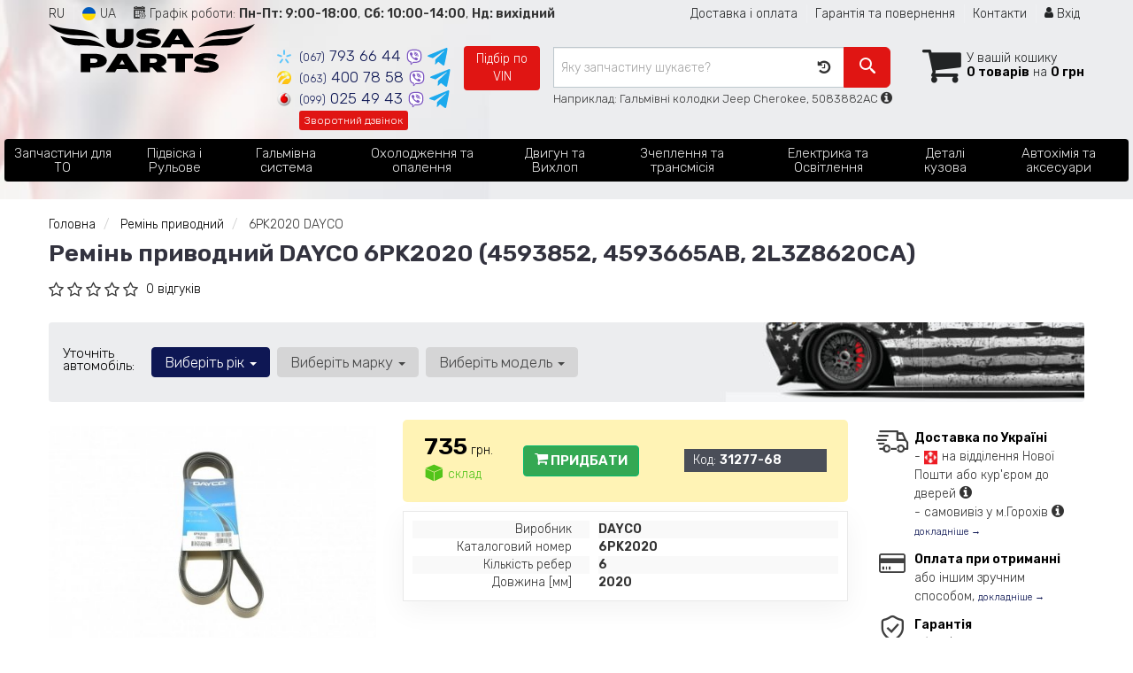

--- FILE ---
content_type: text/html; charset=UTF-8
request_url: https://usaparts.com.ua/ua/unit/dayco-6pk2020
body_size: 18057
content:

<!DOCTYPE html>
<!--[if IE]><![endif]-->
<!--[if lt IE 7 ]> <html lang="en" class="ie6">    <![endif]-->
<!--[if IE 7 ]>    <html lang="en" class="ie7">    <![endif]-->
<!--[if IE 8 ]>    <html lang="en" class="ie8">    <![endif]-->
<!--[if IE 9 ]>    <html lang="en" class="ie9">    <![endif]-->
<!--[if (gt IE 9)|!(IE)]><!-->


<html class="no-js" lang="uk">

    <head>
        <title>Ремінь приводний DAYCO 6PK2020 (4593852, 4593665AB, 2L3Z8620CA)</title>
<meta name="description" content="Купити dayco 6PK2020 2020 для Dodge." />
<meta name="keywords" content="Ремінь приводний, Dodge, DAYCO, 6PK2020, dodge Grand Caravan, 2020, dodge Grand Caravan. Оригінальні номери 4593852, 4593665AB, 2L3Z8620CA, 4854258, 4627166AC, 4593852AB, 4593852AA, 4899555, 0089976392, 0139974092, 04593665AB, 12579229, 1340649, 24419363, 4552648" />
<meta property="og:locale" content="ua_UA">
<meta property="og:type" content="product">
<meta property="og:image" content="https://usaparts.com.ua/imgs/dayco/6pk2020_1.jpg">
<meta property="og:title" content="Ремінь приводний DAYCO 6PK2020 (4593852, 4593665AB, 2L3Z8620CA)">
<meta property="og:url" content="https://usaparts.com.ua/unit/dayco-6pk2020">
<meta property="og:description" content="Купити dayco 6PK2020 2020 для Dodge.">
<link rel="alternate" hreflang="ru" href="https://usaparts.com.ua/unit/dayco-6pk2020"/>
<link rel="alternate" hreflang="uk" href="https://usaparts.com.ua/ua/unit/dayco-6pk2020"/>
<link rel="alternate" hreflang="ru-UA" href="https://usaparts.com.ua/unit/dayco-6pk2020"/>
<link rel="alternate" hreflang="uk-UA" href="https://usaparts.com.ua/ua/unit/dayco-6pk2020"/>
<link rel="alternate" hreflang="x-default" href="https://usaparts.com.ua/ua/unit/dayco-6pk2020"/>
<link rel="stylesheet" type="text/css" href="https://usaparts.com.ua/apps/usaparts/templates/css/assets.header.min.css?v=1719345133" />

        <meta charset="utf-8">
        <meta http-equiv="x-ua-compatible" content="ie=edge">
        <meta name="viewport" content="width=device-width, initial-scale=1, user-scalable=no, maximum-scale=1">

        <link href="https://usaparts.com.ua/apps/usaparts/templates/favicon.ico" rel="shortcut icon">
        <script>
                        (function(e,t){typeof mod1ule!="undefined"&&module.exports?module.exports=t():typeof define=="function"&&define.amd?define(t):this[e]=t()})("$script",function(){function p(e,t){for(var n=0,i=e.length;n<i;++n)if(!t(e[n]))return r;return 1}function d(e,t){p(e,function(e){return t(e),1})}function v(e,t,n){function g(e){return e.call?e():u[e]}function y(){if(!--h){u[o]=1,s&&s();for(var e in f)p(e.split("|"),g)&&!d(f[e],g)&&(f[e]=[])}}e=e[i]?e:[e];var r=t&&t.call,s=r?t:n,o=r?e.join(""):t,h=e.length;return setTimeout(function(){d(e,function t(e,n){if(e===null)return y();!n&&!/^https?:\/\//.test(e)&&c&&(e=e.indexOf(".js")===-1?c+e+".js":c+e);if(l[e])return o&&(a[o]=1),l[e]==2?y():setTimeout(function(){t(e,!0)},0);l[e]=1,o&&(a[o]=1),m(e,y)})},0),v}function m(n,r){var i=e.createElement("script"),u;i.onload=i.onerror=i[o]=function(){if(i[s]&&!/^c|loade/.test(i[s])||u)return;i.onload=i[o]=null,u=1,l[n]=2,r()},i.async=1,i.src=h?n+(n.indexOf("?")===-1?"?":"&")+h:n,t.insertBefore(i,t.lastChild)}var e=document,t=e.getElementsByTagName("head")[0],n="string",r=!1,i="push",s="readyState",o="onreadystatechange",u={},a={},f={},l={},c,h;return v.get=m,v.order=function(e,t,n){(function r(i){i=e.shift(),e.length?v(i,r):v(i,t,n)})()},v.path=function(e){c=e},v.urlArgs=function(e){h=e},v.ready=function(e,t,n){e=e[i]?e:[e];var r=[];return!d(e,function(e){u[e]||r[i](e)})&&p(e,function(e){return u[e]})?t():!function(e){f[e]=f[e]||[],f[e][i](t),n&&n(r)}(e.join("|")),v},v.done=function(e){v([null],e)},v});
            $script('//ajax.googleapis.com/ajax/libs/jquery/1.11.3/jquery.min.js', 'jquery');
        </script>

            <!-- Google tag (gtag.js) -->
    <script async src="https://www.googletagmanager.com/gtag/js?id=G-FSZZB0ZPHE"></script>
    <script>
        window.dataLayer = window.dataLayer || [];
        function gtag(){dataLayer.push(arguments);}
        gtag('js', new Date());
        gtag('config', 'G-FSZZB0ZPHE');

                                    gtag('config', 'AW-10987920627', {'allow_enhanced_conversions': true});
                        </script>
        </head>

<body data-lang="ua" class="">

    <div class="wrap-content">
        <!-- header area start -->
        <div class="header-area">

            <div class="header-top">
                <div class="container" id="header-container">
                    <div class="row">
                        <div class="col-md-12">
                            <div class="single-menu single-menu-left pull-left">
                                    <nav class="menu-lang">
                                        <ul>
                                                                                            <li>
                                                    <a data-lang="ru" href="/unit/dayco-6pk2020">RU</a>
                                                </li>
                                                <li class="lastbdr">
                                                    <i class="phone-icon uk-flag"></i>&nbsp;UA
                                                </li>
                                                                                    </ul>
                                    </nav>
                            </div>
                            <div class="pull-left timetable hidden-sm hidden-xs">
                                <i class="iconcar-event"></i> Графік роботи: <strong>Пн-Пт: 9:00-18:00</strong>, <strong>Сб: 10:00-14:00</strong>, <strong>Нд: вихідний</strong>
                            </div>
                            <div class="single-menu-left pull-right">
                                                                <div class="single-menu">
                                    <nav>
                                        <ul>
                                            <li>
                                                <a href="https://usaparts.com.ua/ua/pages/payment_delivery">Доставка і оплата</a>
                                            </li>
                                            <li class="hidden-xs hidden-sm">
                                                <a href="https://usaparts.com.ua/ua/pages/guaran">Гарантія та повернення</a>
                                            </li>
                                            <li>
                                                <a href="https://usaparts.com.ua/ua/contact">Контакти</a>
                                            </li>
                                            <li>
                                                
    <a href="#" class="btn-sign-login lastbdr"  >
        <i class="iconcar-user"></i> Вхід    </a>



                                                </li>
                                        </ul>
                                    </nav>
                                </div>
                                                            </div>
                        </div>

                    </div>
                </div>
            </div>


            <div class="header-menu">
                <div class="container">
                    <div class="row">
                    <div class="col-md-12">
                        <div class="wrap-header-menu">
                        <div class="header-logo pull-left">
                            <div class="logo-area">
                                
<a href="https://usaparts.com.ua/ua">
    <img src="https://usaparts.com.ua/apps/usaparts/templates/img/logo.svg" alt="USAPARTS.com.ua"/>
</a>
                            </div>
                        </div>
                        <div class="pull-left phone_case">

                            <ul class="list-unstyled list-phone">

                                                                                                        <li>
                                        <a href="tel:+380677936644">                                            <i class="phone-icon kyivstar"></i>&nbsp;<small>(067)</small> 793 66 44                                            </a>                                                                                    <a  href="viber://chat?number=%2B380677936644">
                                                <img src="https://usaparts.com.ua/templates/img/viber-cell.svg" alt="Viber">
                                            </a>
                                                                                <a href="https://t.me/+380677936644" target="_blank">
                                            <img src="https://usaparts.com.ua/apps/usaparts/templates/img/tg-icon.svg" alt="Telegram">
                                        </a>
                                    </li>
                                
                                                                                                        <li>
                                        <a href="tel:+380634007858">                                            <i class="phone-icon life"></i>&nbsp;<small>(063)</small> 400 78 58                                            </a>                                                                                    <a  href="viber://chat?number=%2B380634007858">
                                                <img src="https://usaparts.com.ua/templates/img/viber-cell.svg" alt="Viber">
                                            </a>
                                                                                <a href="https://t.me/+380634007858" target="_blank">
                                            <img src="https://usaparts.com.ua/apps/usaparts/templates/img/tg-icon.svg" alt="Telegram">
                                        </a>
                                    </li>
                                
                                                                                                        <li class="hidden-xs hidden-sm">
                                        <a href="tel:+380990254943">                                            <i class="phone-icon mts"></i>&nbsp;<small>(099)</small> 025 49 43                                            </a>                                                                                    <a  href="viber://chat?number=%2B380990254943">
                                                <img src="https://usaparts.com.ua/templates/img/viber-cell.svg" alt="Viber">
                                            </a>
                                                                                <a href="https://t.me/+380990254943" target="_blank">
                                            <img src="https://usaparts.com.ua/apps/usaparts/templates/img/tg-icon.svg" alt="Telegram">
                                        </a>
                                    </li>
                                
                                <li class="wrap-btn-callback">
                                    <i class="phone-icon callback"></i>
                                    <button type="button" class="btn btn-primary btn-xs magnific-ajax" data-mfp-src="https://usaparts.com.ua/ua/ajax/callback">
                                        Зворотний дзвінок                                    </button>
                                </li>
                            </ul>


                            <ul class="list-unstyled pull-left hidden-xs hidden-sm">
                                <li class="wrap-btn-callback">
                                    <button type="button" class="btn btn-primary magnific-ajax order_vin" data-mfp-src="https://usaparts.com.ua/ua/ajax/order_vin">
                                        Підбір по<br> VIN
                                     </button>
                                </li>
                            </ul>
                        </div>
                                                <div class="header-cart pull-right">
                            <div class="shopping-cart expand" id="basket">
                                                    <i class="iconcar-cart"></i>
                        <div style="margin-top: 10px" class="hidden-sm">
                        У вашій кошику<br/>
                        <strong>0 товарів</strong> на <strong class="price-order">0 грн</strong>
                        </div>
                                                </div>
                        </div>
                        
                        <div class="header-center">
                                                        <div class="search-box">
                                <form id="search-form" action="https://usaparts.com.ua/ua">
                                    <div class="input-group">
                                        <span class="input-group-btn hidden-pc">
                                            <button class="btn btn-lg btn-primary wsnavtoggle" type="button"><i class="iconcar-menu"></i></button>
                                        </span>

                                        <div class="typeahead__container">
                                            <div class="typeahead__field">
                                                <span class="typeahead__query">
                                                    <input required type="search" data-minlength="2" class="form-control typeahead__search input-lg" name="q" id="search" autocomplete="off"
                                                           data-emptytxt="За вашим запитом нічого не знайдено..."
                                                           placeholder="Яку запчастину шукаєте?"
                                                           value=""
                                                           data-mod-id=""
                                                    >
                                                </span>
                                            </div>
                                        </div>

                                        <span class="input-group-btn" style="position: relative">
                                                                                        <button class="btn btn-lg btn-history magnific-ajax tip" type="button" data-mfp-src="https://usaparts.com.ua/ua/ajax/history" data-toggle="tooltip" data-placement="bottom" data-original-title="Історія пошуку">
                                                <i class="iconcar-history"></i>
                                            </button>
                                                                                        <button class="btn btn-primary btn-lg" id="btn-search" type="submit"><i class="iconcar-search"></i></button>
                                        </span>

                                    </div>
                                    <span id="helpBlock" class="help-block hidden-sm" data-toggle="popover" data-trigger="hover" data-placement="bottom" data-container="body" data-content='
                                          <p>Ви можете здійснювати пошук за:</p>
                                          <dl>
                                            <dt>- назвою запчастини та/або назвою автомобіля</dt>
                                            <dd>Наприклад: "амортизатор кіа ріо" або "свічки Passat";</li></dd>

                                            <dt>- артикулу запчастини або артикулу та бренду запчастини</dt>
                                            <dd>Например: "IK16TT" или "Denso IW20";</dd>

                                            <dt>- оригінальний номер запчастини</dt>
                                            <dd>Например: "7700109812"</dd>
                                          </dl>'>Наприклад: Гальмівні колодки Jeep Cherokee, 5083882AC <i class="iconcar-information"></i></span>

                                </form>
                            </div>

                                                    </div>
                    </div>
                    </div>
                    </div>
                </div>
            </div>

                            <div class="wsmenucontainer clearfix  wsmenucontainer--doc_tovar">
    <div class="overlapblackbg"></div>


    <div class="wsmobileheader clearfix">
        <a class="animated-arrow wsnavtoggle"><span></span></a>
    </div>

    <nav class="wsdownmenu wsmenu clearfix" id="wsmenu">
        <ul class="wsdown-mobile wsdownmenu-list wsmenu-list">
                                                                        <li class="wsdown-zapchasti-dlya-to ">
                        <span class="main-cat wsdownmenu-submenu"
                                                        >
                                                                                    Запчастини для ТО                        </span>
                    
                    

                        <div class="megamenu clearfix">
                            <div class="typography-text clearfix">
                                                            <div class="col-lg-3 col-md-3 col-xs-12 link-list">
                                    <ul>
                                        <li class="title">Фільтри</li>

                                                                                                                                <li>
                                                                                                <a href="https://usaparts.com.ua/ua/list/maslyanyj-filytr">
                                                                                                                                                        Масляний фільтр                                                                                                </a>
                                                                                            </li>
                                                                                                                                <li>
                                                                                                <a href="https://usaparts.com.ua/ua/list/vozdushnyj-filytr">
                                                                                                                                                        Повітряний фільтр                                                                                                </a>
                                                                                            </li>
                                                                                                                                <li>
                                                                                                <a href="https://usaparts.com.ua/ua/list/filytr-salona">
                                                                                                                                                        Фільтр салона                                                                                                </a>
                                                                                            </li>
                                                                                                                                <li>
                                                                                                <a href="https://usaparts.com.ua/ua/list/toplivnyj-filytr">
                                                                                                                                                        Паливний фільтр                                                                                                </a>
                                                                                            </li>
                                                                                <br>
                                    </ul>
                                </div>
                                                            <div class="col-lg-3 col-md-3 col-xs-12 link-list">
                                    <ul>
                                        <li class="title">ТО двигуна</li>

                                                                                                                                <li>
                                                                                                <a href="https://usaparts.com.ua/ua/list/remeny-grm">
                                                                                                                                                        Ремінь ГРМ                                                                                                </a>
                                                                                            </li>
                                                                                                                                <li>
                                                                                                <a href="https://usaparts.com.ua/ua/list/komplekt-remeny--rolik">
                                                                                                                                                        Комплект ГРМ                                                                                                </a>
                                                                                            </li>
                                                                                                                                <li>
                                                                                                <a href="https://usaparts.com.ua/ua/list/natyazhnoj-rolik-remnya-grm">
                                                                                                                                                        Ролики ГРМ                                                                                                </a>
                                                                                            </li>
                                                                                                                                <li>
                                                                                                <a href="https://usaparts.com.ua/ua/list/natyazhitely-remnya-grm">
                                                                                                                                                        Натягувач ременя ГРМ                                                                                                </a>
                                                                                            </li>
                                                                                                                                <li>
                                                                                                <a href="https://usaparts.com.ua/ua/list/vodyanoj-nasos-pompa">
                                                                                                                                                        Помпа                                                                                                </a>
                                                                                            </li>
                                                                                                                                <li>
                                                                                                <a href="https://usaparts.com.ua/ua/list/privodnoj-remeny">
                                                                                                                                                        Ремінь приводний                                                                                                </a>
                                                                                            </li>
                                                                                                                                <li>
                                                                                                <a href="https://usaparts.com.ua/ua/list/klinovoj-remeny">
                                                                                                                                                        Ролик ременя приводного                                                                                                </a>
                                                                                            </li>
                                                                                <br>
                                    </ul>
                                </div>
                                                            <div class="col-lg-3 col-md-3 col-xs-12 link-list">
                                    <ul>
                                        <li class="title">ТО гальмівної системи</li>

                                                                                                                                <li>
                                                                                                <a href="https://usaparts.com.ua/ua/list/tormoznyje-kolodki">
                                                                                                                                                        Гальмівні колодки                                                                                                </a>
                                                                                            </li>
                                                                                                                                <li>
                                                                                                <a href="https://usaparts.com.ua/ua/list/tormoznyje-diski">
                                                                                                                                                        Диски гальмівні                                                                                                </a>
                                                                                            </li>
                                                                                <br>
                                    </ul>
                                </div>
                                                            <div class="col-lg-3 col-md-3 col-xs-12 link-list">
                                    <ul>
                                        <li class="title">ТО ходової частини</li>

                                                                                                                                <li>
                                                                                                <a href="https://usaparts.com.ua/ua/list/stabilizator">
                                                                                                                                                        Стабілізатор                                                                                                </a>
                                                                                            </li>
                                                                                <br>
                                    </ul>
                                </div>
                                                            <div class="col-lg-3 col-md-3 col-xs-12 link-list">
                                    <ul>
                                        <li class="title">Електрика</li>

                                                                                                                                <li>
                                                                                                <a href="https://usaparts.com.ua/ua/list/akkumulyator">
                                                                                                                                                        Акумулятор                                                                                                </a>
                                                                                            </li>
                                                                                                                                <li>
                                                                                                <a href="https://usaparts.com.ua/ua/list/svechi">
                                                                                                                                                        Свічки                                                                                                </a>
                                                                                            </li>
                                                                                <br>
                                    </ul>
                                </div>
                                                        </div>

                                                    </div>

                    
                                            </li>
                                                                                            <li class="wsdown-podveska-i-rulevoje ">
                        <span class="main-cat wsdownmenu-submenu"
                                                        >
                                                                                    Підвіска і Рульове                        </span>
                    
                    

                        <div class="megamenu clearfix">
                            <div class="typography-text clearfix">
                                                            <div class="col-lg-3 col-md-3 col-xs-12 link-list">
                                    <ul>
                                        <li class="title">Підвіска</li>

                                                                                                                                <li>
                                                                                                <a href="https://usaparts.com.ua/ua/list/amortizator">
                                                                                                                                                        Амортизатори                                                                                                </a>
                                                                                            </li>
                                                                                                                                <li>
                                                                                                <a href="https://usaparts.com.ua/ua/list/sharovyje-opory">
                                                                                                                                                        Кульові опори                                                                                                </a>
                                                                                            </li>
                                                                                                                                <li>
                                                                                                <a href="https://usaparts.com.ua/ua/list/rychagi">
                                                                                                                                                        Важелі та тяги                                                                                                </a>
                                                                                            </li>
                                                                                                                                <li>
                                                                                                <a href="https://usaparts.com.ua/ua/list/podshipnik-i-stupica">
                                                                                                                                                        Підшипник маточини                                                                                                </a>
                                                                                            </li>
                                                                                                                                <li>
                                                                                                <a href="https://usaparts.com.ua/ua/list/pruzhiny-i-ressory">
                                                                                                                                                        Пружини та ресори                                                                                                </a>
                                                                                            </li>
                                                                                                                                <li>
                                                                                                <a href="https://usaparts.com.ua/ua/list/opora-amortizatora">
                                                                                                                                                        Опора амортизатора                                                                                                </a>
                                                                                            </li>
                                                                                                                                <li>
                                                                                                <a href="https://usaparts.com.ua/ua/list/sajlentbloki">
                                                                                                                                                        Сайлентблоки                                                                                                </a>
                                                                                            </li>
                                                                                                                                <li>
                                                                                                <a href="https://usaparts.com.ua/ua/list/stabilizator">
                                                                                                                                                        Стійки та втулки стабілізатора                                                                                                </a>
                                                                                            </li>
                                                                                                                                <li>
                                                                                                <a href="https://usaparts.com.ua/ua/list/pylyniki-i-otbojniki-amortizatorov">
                                                                                                                                                        Пильовики та відбійники амортизаторів                                                                                                </a>
                                                                                            </li>
                                                                                                                                <li>
                                                                                                <a href="https://usaparts.com.ua/ua/list/vtulki-stabilizatora">
                                                                                                                                                        Втулки стабілізатора                                                                                                </a>
                                                                                            </li>
                                                                                                                                <li>
                                                                                                <a href="https://usaparts.com.ua/ua/list/podshipnik-amortizatora">
                                                                                                                                                        Підшипник амортизатора                                                                                                </a>
                                                                                            </li>
                                                                                                                                <li>
                                                                                                <a href="https://usaparts.com.ua/ua/list/tarelka-pruzhiny">
                                                                                                                                                        Тарілка пружини                                                                                                </a>
                                                                                            </li>
                                                                                                                                <li>
                                                                                                <a href="https://usaparts.com.ua/ua/list/povorotnyy-kulak">
                                                                                                                                                        Поворотний кулак                                                                                                 </a>
                                                                                            </li>
                                                                                <br>
                                    </ul>
                                </div>
                                                            <div class="col-lg-3 col-md-3 col-xs-12 link-list">
                                    <ul>
                                        <li class="title">Рульове управління</li>

                                                                                                                                <li>
                                                                                                <a href="https://usaparts.com.ua/ua/list/rulevyje-nakonechniki">
                                                                                                                                                        Рульові наконечники                                                                                                </a>
                                                                                            </li>
                                                                                                                                <li>
                                                                                                <a href="https://usaparts.com.ua/ua/list/rulevye-tyagi">
                                                                                                                                                        Рульові тяги                                                                                                </a>
                                                                                            </li>
                                                                                                                                <li>
                                                                                                <a href="https://usaparts.com.ua/ua/list/nasos-gidrousilitelya">
                                                                                                                                                        Насос гідропідсилювача                                                                                                </a>
                                                                                            </li>
                                                                                                                                <li>
                                                                                                <a href="https://usaparts.com.ua/ua/list/rulevaja-rejka-i-kreplenije">
                                                                                                                                                        Рульова рейка та кріплення                                                                                                </a>
                                                                                            </li>
                                                                                                                                <li>
                                                                                                <a href="https://usaparts.com.ua/ua/list/kardan-rulevogo-vala">
                                                                                                                                                        Кардан рульового валу                                                                                                </a>
                                                                                            </li>
                                                                                <br>
                                    </ul>
                                </div>
                                                            <div class="col-lg-3 col-md-3 col-xs-12 link-list">
                                    <ul>
                                        <li class="title">Шини / Диски</li>

                                                                                                                                <li>
                                                                                                <a href="https://usaparts.com.ua/ua/list/bolty-kolesnyje">
                                                                                                                                                        Болти / гайки кріплення колеса                                                                                                </a>
                                                                                            </li>
                                                                                                                                <li>
                                                                                                <a href="https://usaparts.com.ua/ua/list/datchik-davleniya-v-shinah">
                                                                                                                                                        Датчик тиску в шинах                                                                                                </a>
                                                                                            </li>
                                                                                <br>
                                    </ul>
                                </div>
                                                        </div>

                                                    </div>

                    
                                            </li>
                                                                                            <li class="wsdown-tormoznaja-sistema ">
                        <span class="main-cat wsdownmenu-submenu"
                                                        >
                                                                                    Гальмівна система                        </span>
                    
                    

                        <div class="megamenu clearfix">
                            <div class="typography-text clearfix">
                                                            <div class="col-lg-3 col-md-3 col-xs-12 link-list">
                                    <ul>
                                        <li class="title">Гальмівні елементи</li>

                                                                                                                                <li>
                                                                                                <a href="https://usaparts.com.ua/ua/list/tormoznyje-kolodki">
                                                                                                                                                        Гальмівні колодки                                                                                                </a>
                                                                                            </li>
                                                                                                                                <li>
                                                                                                <a href="https://usaparts.com.ua/ua/list/tormoznyje-diski">
                                                                                                                                                        Гальмівні диски                                                                                                </a>
                                                                                            </li>
                                                                                                                                <li>
                                                                                                <a href="https://usaparts.com.ua/ua/list/tormoznoj-baraban">
                                                                                                                                                        Гальмівний барабан                                                                                                </a>
                                                                                            </li>
                                                                                                                                <li>
                                                                                                <a href="https://usaparts.com.ua/ua/list/tros-ruchnika">
                                                                                                                                                        Трос ручника                                                                                                </a>
                                                                                            </li>
                                                                                                                                <li>
                                                                                                <a href="https://usaparts.com.ua/ua/list/remkomplekty-supporta">
                                                                                                                                                        Ремкомплект супорта                                                                                                </a>
                                                                                            </li>
                                                                                                                                <li>
                                                                                                <a href="https://usaparts.com.ua/ua/list/vakuumnyj-nasos">
                                                                                                                                                        Вакуумний насос                                                                                                </a>
                                                                                            </li>
                                                                                                                                <li>
                                                                                                <a href="https://usaparts.com.ua/ua/list/komplektujushhije-kolodok">
                                                                                                                                                        Комплектуючі колодок                                                                                                </a>
                                                                                            </li>
                                                                                <br>
                                    </ul>
                                </div>
                                                            <div class="col-lg-3 col-md-3 col-xs-12 link-list">
                                    <ul>
                                        <li class="title">Гідравліка</li>

                                                                                                                                <li>
                                                                                                <a href="https://usaparts.com.ua/ua/list/tormoznoj-shlang">
                                                                                                                                                        Гальмівний шланг                                                                                                </a>
                                                                                            </li>
                                                                                                                                <li>
                                                                                                <a href="https://usaparts.com.ua/ua/list/glavnyj-tormoznoj-cilindr">
                                                                                                                                                        Головний гальмівний циліндр                                                                                                </a>
                                                                                            </li>
                                                                                                                                <li>
                                                                                                <a href="https://usaparts.com.ua/ua/list/rabochij-tormoznoj-cilindr">
                                                                                                                                                        Робочий гальмівний циліндр                                                                                                </a>
                                                                                            </li>
                                                                                                                                <li>
                                                                                                <a href="https://usaparts.com.ua/ua/list/tormoznoj-support">
                                                                                                                                                        Супорт                                                                                                </a>
                                                                                            </li>
                                                                                                                                <li>
                                                                                                <a href="https://usaparts.com.ua/ua/list/remkomplekt-glavnogo-tormoznogo-cilindra">
                                                                                                                                                        Ремкомплект головного гальмівного циліндра                                                                                                </a>
                                                                                            </li>
                                                                                <br>
                                    </ul>
                                </div>
                                                            <div class="col-lg-3 col-md-3 col-xs-12 link-list">
                                    <ul>
                                        <li class="title">Електронні компоненти</li>

                                                                                                                                <li>
                                                                                                <a href="https://usaparts.com.ua/ua/list/datchik-abs">
                                                                                                                                                        Датчик АБС                                                                                                </a>
                                                                                            </li>
                                                                                                                                <li>
                                                                                                <a href="https://usaparts.com.ua/ua/list/datchik-iznosa-tormoznyh-kolodok">
                                                                                                                                                        Датчик зносу гальмівних колодок                                                                                                </a>
                                                                                            </li>
                                                                                                                                <li>
                                                                                                <a href="https://usaparts.com.ua/ua/list/datchik-stop-signala">
                                                                                                                                                        Датчик стоп сигналу                                                                                                </a>
                                                                                            </li>
                                                                                                                                <li>
                                                                                                <a href="https://usaparts.com.ua/ua/list/komplektujushhije-abs">
                                                                                                                                                        Комплектуючі АБС                                                                                                </a>
                                                                                            </li>
                                                                                <br>
                                    </ul>
                                </div>
                                                        </div>

                                                    </div>

                    
                                            </li>
                                                                                            <li class="wsdown-ohlazhdenije-i-otoplenije ">
                        <span class="main-cat wsdownmenu-submenu"
                                                        >
                                                                                    Охолодження та опалення                        </span>
                    
                    

                        <div class="megamenu clearfix">
                            <div class="typography-text clearfix">
                                                            <div class="col-lg-3 col-md-3 col-xs-12 link-list">
                                    <ul>
                                        <li class="title">Охолодження</li>

                                                                                                                                <li>
                                                                                                <a href="https://usaparts.com.ua/ua/list/radiator_dvigatelja">
                                                                                                                                                        Радіатор охолодження двигуна                                                                                                </a>
                                                                                            </li>
                                                                                                                                <li>
                                                                                                <a href="https://usaparts.com.ua/ua/list/ventilyator">
                                                                                                                                                        Вентилятор охолодження двигуна                                                                                                </a>
                                                                                            </li>
                                                                                                                                <li>
                                                                                                <a href="https://usaparts.com.ua/ua/list/vodyanoj-nasos-pompa">
                                                                                                                                                        Водяний насос                                                                                                </a>
                                                                                            </li>
                                                                                                                                <li>
                                                                                                <a href="https://usaparts.com.ua/ua/list/termostat">
                                                                                                                                                        Термостат                                                                                                </a>
                                                                                            </li>
                                                                                                                                <li>
                                                                                                <a href="https://usaparts.com.ua/ua/list/maslyanyj-radiator">
                                                                                                                                                        Масляний радіатор (теплообмінник)                                                                                                </a>
                                                                                            </li>
                                                                                                                                <li>
                                                                                                <a href="https://usaparts.com.ua/ua/list/probka-radiatora">
                                                                                                                                                        Пробка радіатора                                                                                                </a>
                                                                                            </li>
                                                                                                                                <li>
                                                                                                <a href="https://usaparts.com.ua/ua/list/rasshiritelynyj-bachok">
                                                                                                                                                        Розширювальний бачок                                                                                                </a>
                                                                                            </li>
                                                                                                                                <li>
                                                                                                <a href="https://usaparts.com.ua/ua/list/patrubki-sistemy-ohlazhdenija">
                                                                                                                                                        Патрубки системи охолодження                                                                                                </a>
                                                                                            </li>
                                                                                                                                <li>
                                                                                                <a href="https://usaparts.com.ua/ua/list/viskomufta">
                                                                                                                                                        Віскомуфта вентилятора                                                                                                </a>
                                                                                            </li>
                                                                                                                                <li>
                                                                                                <a href="https://usaparts.com.ua/ua/list/korpus-termostata">
                                                                                                                                                        Корпус термостату                                                                                                </a>
                                                                                            </li>
                                                                                                                                <li>
                                                                                                <a href="https://usaparts.com.ua/ua/list/prokladka-termostata">
                                                                                                                                                        Прокладка термостата                                                                                                </a>
                                                                                            </li>
                                                                                <br>
                                    </ul>
                                </div>
                                                            <div class="col-lg-3 col-md-3 col-xs-12 link-list">
                                    <ul>
                                        <li class="title">Кондиціонер</li>

                                                                                                                                <li>
                                                                                                <a href="https://usaparts.com.ua/ua/list/radiator-kondicionera">
                                                                                                                                                        Радіатор кондиціонера                                                                                                </a>
                                                                                            </li>
                                                                                                                                <li>
                                                                                                <a href="https://usaparts.com.ua/ua/list/kompressor-kondicionera">
                                                                                                                                                        Компресор кондиціонера                                                                                                </a>
                                                                                            </li>
                                                                                                                                <li>
                                                                                                <a href="https://usaparts.com.ua/ua/list/osushitely">
                                                                                                                                                        Осушувач                                                                                                </a>
                                                                                            </li>
                                                                                                                                <li>
                                                                                                <a href="https://usaparts.com.ua/ua/list/rasshiritelynyj-klapan-kondicionera">
                                                                                                                                                        Розширювальний клапан кондиціонера                                                                                                </a>
                                                                                            </li>
                                                                                <br>
                                    </ul>
                                </div>
                                                            <div class="col-lg-3 col-md-3 col-xs-12 link-list">
                                    <ul>
                                        <li class="title">Система опалення</li>

                                                                                                                                <li>
                                                                                                <a href="https://usaparts.com.ua/ua/list/radiator-pechki">
                                                                                                                                                        Радіатори пічки                                                                                                </a>
                                                                                            </li>
                                                                                                                                <li>
                                                                                                <a href="https://usaparts.com.ua/ua/list/ventilyator-pechki">
                                                                                                                                                        Вентилятор пічки                                                                                                </a>
                                                                                            </li>
                                                                                <br>
                                    </ul>
                                </div>
                                                        </div>

                                                    </div>

                    
                                            </li>
                                                                                            <li class="wsdown-dvigately-i-sistema-vyhlopa ">
                        <span class="main-cat wsdownmenu-submenu"
                                                        >
                                                                                    Двигун та Вихлоп                        </span>
                    
                    

                        <div class="megamenu clearfix">
                            <div class="typography-text clearfix">
                                                            <div class="col-lg-3 col-md-3 col-xs-12 link-list">
                                    <ul>
                                        <li class="title">Деталі двигуна</li>

                                                                                                                                <li>
                                                                                                <a href="https://usaparts.com.ua/ua/list/kolyca-porshnevyje">
                                                                                                                                                        Кільця поршневі                                                                                                </a>
                                                                                            </li>
                                                                                                                                <li>
                                                                                                <a href="https://usaparts.com.ua/ua/list/porshnya">
                                                                                                                                                        Поршня                                                                                                </a>
                                                                                            </li>
                                                                                                                                <li>
                                                                                                <a href="https://usaparts.com.ua/ua/list/klapana-vpusknyje">
                                                                                                                                                        Клапана впускні                                                                                                </a>
                                                                                            </li>
                                                                                                                                <li>
                                                                                                <a href="https://usaparts.com.ua/ua/list/klapana-vypusknyje">
                                                                                                                                                        Клапана випускні                                                                                                </a>
                                                                                            </li>
                                                                                                                                <li>
                                                                                                <a href="https://usaparts.com.ua/ua/list/salyniki-klapanov">
                                                                                                                                                        Сальники клапанів                                                                                                </a>
                                                                                            </li>
                                                                                                                                <li>
                                                                                                <a href="https://usaparts.com.ua/ua/list/gidrokompensatory">
                                                                                                                                                        Гідрокомпенсатори                                                                                                </a>
                                                                                            </li>
                                                                                                                                <li>
                                                                                                <a href="https://usaparts.com.ua/ua/list/bolty-golovki-bloka-cilindrov">
                                                                                                                                                        Болти головки блоку циліндрів                                                                                                </a>
                                                                                            </li>
                                                                                                                                <li>
                                                                                                <a href="https://usaparts.com.ua/ua/list/raspredval">
                                                                                                                                                        Розподільний вал                                                                                                </a>
                                                                                            </li>
                                                                                                                                <li>
                                                                                                <a href="https://usaparts.com.ua/ua/list/salynik-raspredvala">
                                                                                                                                                        Сальник розподільника                                                                                                </a>
                                                                                            </li>
                                                                                                                                <li>
                                                                                                <a href="https://usaparts.com.ua/ua/list/kolenval">
                                                                                                                                                        Колінвал                                                                                                </a>
                                                                                            </li>
                                                                                                                                <li>
                                                                                                <a href="https://usaparts.com.ua/ua/list/salynik-kolenvala">
                                                                                                                                                        Сальник коленвала                                                                                                </a>
                                                                                            </li>
                                                                                                                                <li>
                                                                                                <a href="https://usaparts.com.ua/ua/list/shkiv-kolenvala--demfer">
                                                                                                                                                        Шків колінвалу / Демфер                                                                                                </a>
                                                                                            </li>
                                                                                                                                <li>
                                                                                                <a href="https://usaparts.com.ua/ua/list/maslyanyj-nasos">
                                                                                                                                                        Масляний насос                                                                                                </a>
                                                                                            </li>
                                                                                                                                <li>
                                                                                                <a href="https://usaparts.com.ua/ua/list/poddon">
                                                                                                                                                        Піддон                                                                                                </a>
                                                                                            </li>
                                                                                                                                <li>
                                                                                                <a href="https://usaparts.com.ua/ua/list/shatun">
                                                                                                                                                        Шатун                                                                                                </a>
                                                                                            </li>
                                                                                                                                <li>
                                                                                                <a href="https://usaparts.com.ua/ua/list/vkladyshi-korennyje">
                                                                                                                                                        Вкладиші корінні                                                                                                </a>
                                                                                            </li>
                                                                                                                                <li>
                                                                                                <a href="https://usaparts.com.ua/ua/list/vkladyshi-shatunnyje">
                                                                                                                                                        Вкладиші шатунні                                                                                                </a>
                                                                                            </li>
                                                                                                                                <li>
                                                                                                <a href="https://usaparts.com.ua/ua/list/podushki-dvigatelya">
                                                                                                                                                        Подушки двигуна                                                                                                </a>
                                                                                            </li>
                                                                                                                                <li>
                                                                                                <a href="https://usaparts.com.ua/ua/list/regulirovochnaja-shajba-klapanov">
                                                                                                                                                        Регулювальна шайба клапанів                                                                                                </a>
                                                                                            </li>
                                                                                                                                <li>
                                                                                                <a href="https://usaparts.com.ua/ua/list/napravlyajushhaja-klapanov">
                                                                                                                                                        Напрямна клапанів                                                                                                </a>
                                                                                            </li>
                                                                                                                                <li>
                                                                                                <a href="https://usaparts.com.ua/ua/list/schup-maslyanyy">
                                                                                                                                                        Щуп оливний                                                                                                </a>
                                                                                            </li>
                                                                                                                                <li>
                                                                                                <a href="https://usaparts.com.ua/ua/list/gilza-cilindra">
                                                                                                                                                        Гільза циліндра                                                                                                </a>
                                                                                            </li>
                                                                                                                                <li>
                                                                                                <a href="https://usaparts.com.ua/ua/list/golovka-cilindra">
                                                                                                                                                        Головка циліндра                                                                                                </a>
                                                                                            </li>
                                                                                <br>
                                    </ul>
                                </div>
                                                            <div class="col-lg-3 col-md-3 col-xs-12 link-list">
                                    <ul>
                                        <li class="title">Ремені, ланцюги, натягувачі</li>

                                                                                                                                <li>
                                                                                                <a href="https://usaparts.com.ua/ua/list/komplekt-remeny--rolik">
                                                                                                                                                        Комплект ГРМ                                                                                                </a>
                                                                                            </li>
                                                                                                                                <li>
                                                                                                <a href="https://usaparts.com.ua/ua/list/remeny-grm">
                                                                                                                                                        Ремінь ГРМ                                                                                                </a>
                                                                                            </li>
                                                                                                                                <li>
                                                                                                <a href="https://usaparts.com.ua/ua/list/natyazhnoj-rolik-remnya-grm">
                                                                                                                                                        Натяжний ролик ременя ГРМ                                                                                                </a>
                                                                                            </li>
                                                                                                                                <li>
                                                                                                <a href="https://usaparts.com.ua/ua/list/natyazhitely-remnya-grm">
                                                                                                                                                        Натягувач ременя ГРМ                                                                                                </a>
                                                                                            </li>
                                                                                                                                <li>
                                                                                                <a href="https://usaparts.com.ua/ua/list/obvodnoj-rolik-remnya-grm">
                                                                                                                                                        Обвідний ролик ременя ГРМ                                                                                                </a>
                                                                                            </li>
                                                                                                                                <li>
                                                                                                <a href="https://usaparts.com.ua/ua/list/privodnoj-remeny">
                                                                                                                                                        Ремінь приводний                                                                                                </a>
                                                                                            </li>
                                                                                                                                <li>
                                                                                                <a href="https://usaparts.com.ua/ua/list/klinovoj-remeny">
                                                                                                                                                        Ролик ременя приводного                                                                                                </a>
                                                                                            </li>
                                                                                                                                <li>
                                                                                                <a href="https://usaparts.com.ua/ua/list/cepy-grm">
                                                                                                                                                        Ланцюг ГРМ                                                                                                </a>
                                                                                            </li>
                                                                                                                                <li>
                                                                                                <a href="https://usaparts.com.ua/ua/list/natyazhitely-cepi-grm">
                                                                                                                                                        Натягувач ланцюга ГРМ                                                                                                </a>
                                                                                            </li>
                                                                                                                                <li>
                                                                                                <a href="https://usaparts.com.ua/ua/list/uspokoitely-cepi-grm">
                                                                                                                                                        Заспокійник ланцюга ГРМ                                                                                                </a>
                                                                                            </li>
                                                                                                                                <li>
                                                                                                <a href="https://usaparts.com.ua/ua/list/roliki-grm">
                                                                                                                                                        Ролики ГРМ                                                                                                </a>
                                                                                            </li>
                                                                                <br>
                                    </ul>
                                </div>
                                                            <div class="col-lg-3 col-md-3 col-xs-12 link-list">
                                    <ul>
                                        <li class="title">Фільтри</li>

                                                                                                                                <li>
                                                                                                <a href="https://usaparts.com.ua/ua/list/vozdushnyj-filytr">
                                                                                                                                                        Повітряний фільтр                                                                                                </a>
                                                                                            </li>
                                                                                                                                <li>
                                                                                                <a href="https://usaparts.com.ua/ua/list/maslyanyj-filytr">
                                                                                                                                                        Масляний фільтр                                                                                                </a>
                                                                                            </li>
                                                                                                                                <li>
                                                                                                <a href="https://usaparts.com.ua/ua/list/toplivnyj-filytr">
                                                                                                                                                        Паливний фільтр                                                                                                </a>
                                                                                            </li>
                                                                                                                                <li>
                                                                                                <a href="https://usaparts.com.ua/ua/list/filytr-salona">
                                                                                                                                                        Фільтр салону                                                                                                </a>
                                                                                            </li>
                                                                                <br>
                                    </ul>
                                </div>
                                                            <div class="col-lg-3 col-md-3 col-xs-12 link-list">
                                    <ul>
                                        <li class="title">Прокладки та сальники</li>

                                                                                                                                <li>
                                                                                                <a href="https://usaparts.com.ua/ua/list/prokladka-gbc">
                                                                                                                                                        Прокладка ГБЦ                                                                                                </a>
                                                                                            </li>
                                                                                                                                <li>
                                                                                                <a href="https://usaparts.com.ua/ua/list/prokladka-klapannoj-kryshki">
                                                                                                                                                        Прокладка клапанної кришки                                                                                                </a>
                                                                                            </li>
                                                                                                                                <li>
                                                                                                <a href="https://usaparts.com.ua/ua/list/prokladka-vpusknogo-kollektora">
                                                                                                                                                        Прокладка впускного колектора                                                                                                </a>
                                                                                            </li>
                                                                                                                                <li>
                                                                                                <a href="https://usaparts.com.ua/ua/list/prokladka-vypusknogo-kollektora">
                                                                                                                                                        Прокладка випускного колектора                                                                                                </a>
                                                                                            </li>
                                                                                                                                <li>
                                                                                                <a href="https://usaparts.com.ua/ua/list/komplekty-prokladok">
                                                                                                                                                        Комплекти прокладок                                                                                                </a>
                                                                                            </li>
                                                                                                                                <li>
                                                                                                <a href="https://usaparts.com.ua/ua/list/prokladki-vse">
                                                                                                                                                        ПРОКЛАДКИ ВСІ                                                                                                </a>
                                                                                            </li>
                                                                                <br>
                                    </ul>
                                </div>
                                                            <div class="col-lg-3 col-md-3 col-xs-12 link-list">
                                    <ul>
                                        <li class="title">Управління двигуном</li>

                                                                                                                                <li>
                                                                                                <a href="https://usaparts.com.ua/ua/list/datchiki-upravlenija-dvigatelem">
                                                                                                                                                        Датчики керування двигуном                                                                                                </a>
                                                                                            </li>
                                                                                                                                <li>
                                                                                                <a href="https://usaparts.com.ua/ua/list/lyambda-zond">
                                                                                                                                                        Лямбда зонд                                                                                                </a>
                                                                                            </li>
                                                                                                                                <li>
                                                                                                <a href="https://usaparts.com.ua/ua/list/datchik-davlenija-nadduva">
                                                                                                                                                        Датчик тиску наддуву                                                                                                </a>
                                                                                            </li>
                                                                                                                                <li>
                                                                                                <a href="https://usaparts.com.ua/ua/list/datchik-temperatury-ohlazhdajushhej">
                                                                                                                                                        Датчик температури охолоджувальної рідини                                                                                                </a>
                                                                                            </li>
                                                                                                                                <li>
                                                                                                <a href="https://usaparts.com.ua/ua/list/regulyator-davlenija-topliva">
                                                                                                                                                        Регулятор тиску палива                                                                                                </a>
                                                                                            </li>
                                                                                                                                <li>
                                                                                                <a href="https://usaparts.com.ua/ua/list/datchik-davleniya-masla">
                                                                                                                                                        Датчик тиску масла                                                                                                </a>
                                                                                            </li>
                                                                                                                                <li>
                                                                                                <a href="https://usaparts.com.ua/ua/list/datchik-kolenvala">
                                                                                                                                                        Датчик колінвалу                                                                                                </a>
                                                                                            </li>
                                                                                                                                <li>
                                                                                                <a href="https://usaparts.com.ua/ua/list/datchik-raspredvala">
                                                                                                                                                        Датчик распредвала                                                                                                </a>
                                                                                            </li>
                                                                                                                                <li>
                                                                                                <a href="https://usaparts.com.ua/ua/list/datchik-temperatury-masla">
                                                                                                                                                        Датчик температури оливи                                                                                                </a>
                                                                                            </li>
                                                                                                                                <li>
                                                                                                <a href="https://usaparts.com.ua/ua/list/datchik-polozheniya-droselnoy-zaslonki">
                                                                                                                                                        Датчик положення дросельної заслінки                                                                                                </a>
                                                                                            </li>
                                                                                                                                <li>
                                                                                                <a href="https://usaparts.com.ua/ua/list/datchik-detonacii">
                                                                                                                                                        Датчик детонації                                                                                                </a>
                                                                                            </li>
                                                                                                                                <li>
                                                                                                <a href="https://usaparts.com.ua/ua/list/drosselnaya-zaslonka">
                                                                                                                                                        Дросельна заслінка                                                                                                </a>
                                                                                            </li>
                                                                                <br>
                                    </ul>
                                </div>
                                                            <div class="col-lg-3 col-md-3 col-xs-12 link-list">
                                    <ul>
                                        <li class="title">Паливна система</li>

                                                                                                                                <li>
                                                                                                <a href="https://usaparts.com.ua/ua/list/toplivnyj-nasos">
                                                                                                                                                        Паливний насос                                                                                                </a>
                                                                                            </li>
                                                                                                                                <li>
                                                                                                <a href="https://usaparts.com.ua/ua/list/forsunki-toplivnyje">
                                                                                                                                                        Форсунки паливні                                                                                                </a>
                                                                                            </li>
                                                                                                                                <li>
                                                                                                <a href="https://usaparts.com.ua/ua/list/prochije-elementy-toplivnoj-sistemy">
                                                                                                                                                        Інші елементи паливної системи                                                                                                </a>
                                                                                            </li>
                                                                                                                                <li>
                                                                                                <a href="https://usaparts.com.ua/ua/list/kryshka-benzobaka">
                                                                                                                                                        Кришка бензобаку                                                                                                </a>
                                                                                            </li>
                                                                                                                                <li>
                                                                                                <a href="https://usaparts.com.ua/ua/list/tnvd">
                                                                                                                                                        ПНВТ                                                                                                </a>
                                                                                            </li>
                                                                                                                                <li>
                                                                                                <a href="https://usaparts.com.ua/ua/list/datchik-temperatury-topliva">
                                                                                                                                                        Датчик температури палива                                                                                                </a>
                                                                                            </li>
                                                                                                                                <li>
                                                                                                <a href="https://usaparts.com.ua/ua/list/datchik-davlenija-topliva">
                                                                                                                                                        Датчик тиску палива                                                                                                </a>
                                                                                            </li>
                                                                                                                                <li>
                                                                                                <a href="https://usaparts.com.ua/ua/list/rele-toplivnogo-nasosa">
                                                                                                                                                        Реле паливного насосу                                                                                                </a>
                                                                                            </li>
                                                                                                                                <li>
                                                                                                <a href="https://usaparts.com.ua/ua/list/remkomplekt-toplivnogo-nasosa">
                                                                                                                                                        Ремкомплект паливного насосу                                                                                                </a>
                                                                                            </li>
                                                                                <br>
                                    </ul>
                                </div>
                                                            <div class="col-lg-3 col-md-3 col-xs-12 link-list">
                                    <ul>
                                        <li class="title">Турбіна</li>

                                                                                                                                <li>
                                                                                                <a href="https://usaparts.com.ua/ua/list/turbokompressor">
                                                                                                                                                        Турбіна                                                                                                </a>
                                                                                            </li>
                                                                                                                                <li>
                                                                                                <a href="https://usaparts.com.ua/ua/list/interkuler">
                                                                                                                                                        Інтеркулер                                                                                                </a>
                                                                                            </li>
                                                                                                                                <li>
                                                                                                <a href="https://usaparts.com.ua/ua/list/patrubki">
                                                                                                                                                        Патрубки                                                                                                </a>
                                                                                            </li>
                                                                                                                                <li>
                                                                                                <a href="https://usaparts.com.ua/ua/list/remkomplekt-turbiny">
                                                                                                                                                        Ремкомплект турбіни                                                                                                </a>
                                                                                            </li>
                                                                                <br>
                                    </ul>
                                </div>
                                                            <div class="col-lg-3 col-md-3 col-xs-12 link-list">
                                    <ul>
                                        <li class="title">Система впуска</li>

                                                                                                                                <li>
                                                                                                <a href="https://usaparts.com.ua/ua/list/sistema-vpuska">
                                                                                                                                                        Система впуску                                                                                                </a>
                                                                                            </li>
                                                                                                                                <li>
                                                                                                <a href="https://usaparts.com.ua/ua/list/raskhodomer-vozduha">
                                                                                                                                                        Витратомір повітря                                                                                                </a>
                                                                                            </li>
                                                                                <br>
                                    </ul>
                                </div>
                                                            <div class="col-lg-3 col-md-3 col-xs-12 link-list">
                                    <ul>
                                        <li class="title">Система випуску</li>

                                                                                                                                <li>
                                                                                                <a href="https://usaparts.com.ua/ua/list/truba-glushitelja">
                                                                                                                                                        Труба глушника                                                                                                </a>
                                                                                            </li>
                                                                                                                                <li>
                                                                                                <a href="https://usaparts.com.ua/ua/list/kreplenija-vyhlopnoj-sistemy">
                                                                                                                                                        Кріплення вихлопної системи                                                                                                </a>
                                                                                            </li>
                                                                                                                                <li>
                                                                                                <a href="https://usaparts.com.ua/ua/list/prokladki-vyhlopnoj-sistemy">
                                                                                                                                                        Прокладки вихлопної системи                                                                                                </a>
                                                                                            </li>
                                                                                                                                <li>
                                                                                                <a href="https://usaparts.com.ua/ua/list/kollektor">
                                                                                                                                                        Колектор                                                                                                </a>
                                                                                            </li>
                                                                                                                                <li>
                                                                                                <a href="https://usaparts.com.ua/ua/list/prochije-elementy-vyhlopnoj-sistemy">
                                                                                                                                                        Інші елементи вихлопної системи                                                                                                </a>
                                                                                            </li>
                                                                                                                                <li>
                                                                                                <a href="https://usaparts.com.ua/ua/list/klapan-egr">
                                                                                                                                                        Клапан ЕГР                                                                                                </a>
                                                                                            </li>
                                                                                <br>
                                    </ul>
                                </div>
                                                        </div>

                                                    </div>

                    
                                            </li>
                                                                                            <li class="wsdown-sceplenije-i-transmissija ">
                        <span class="main-cat wsdownmenu-submenu"
                                                        >
                                                                                    Зчеплення та трансмісія                        </span>
                    
                    

                        <div class="megamenu clearfix">
                            <div class="typography-text clearfix">
                                                            <div class="col-lg-3 col-md-3 col-xs-12 link-list">
                                    <ul>
                                        <li class="title">Привід</li>

                                                                                                                                <li>
                                                                                                <a href="https://usaparts.com.ua/ua/list/shrus">
                                                                                                                                                        ШРУС                                                                                                </a>
                                                                                            </li>
                                                                                                                                <li>
                                                                                                <a href="https://usaparts.com.ua/ua/list/pylynik-shrusa">
                                                                                                                                                        Пильовик ШРУСу                                                                                                </a>
                                                                                            </li>
                                                                                                                                <li>
                                                                                                <a href="https://usaparts.com.ua/ua/list/poluosy">
                                                                                                                                                        Напіввісь                                                                                                </a>
                                                                                            </li>
                                                                                                                                <li>
                                                                                                <a href="https://usaparts.com.ua/ua/list/kardannyj-val">
                                                                                                                                                        Карданний вал                                                                                                </a>
                                                                                            </li>
                                                                                <br>
                                    </ul>
                                </div>
                                                            <div class="col-lg-3 col-md-3 col-xs-12 link-list">
                                    <ul>
                                        <li class="title">Зчеплення</li>

                                                                                                                                <li>
                                                                                                <a href="https://usaparts.com.ua/ua/list/komplekt-sceplenija">
                                                                                                                                                        Комплект зчеплення                                                                                                </a>
                                                                                            </li>
                                                                                                                                <li>
                                                                                                <a href="https://usaparts.com.ua/ua/list/korzina-sceplenija">
                                                                                                                                                        Корзина зчеплення                                                                                                </a>
                                                                                            </li>
                                                                                                                                <li>
                                                                                                <a href="https://usaparts.com.ua/ua/list/vyzhimnoj-podshipnik">
                                                                                                                                                        Вижимний підшипник                                                                                                </a>
                                                                                            </li>
                                                                                                                                <li>
                                                                                                <a href="https://usaparts.com.ua/ua/list/mahovik">
                                                                                                                                                        Маховик                                                                                                </a>
                                                                                            </li>
                                                                                                                                <li>
                                                                                                <a href="https://usaparts.com.ua/ua/list/glavnyj-cilindr-sceplenija">
                                                                                                                                                        Головний циліндр зчеплення                                                                                                </a>
                                                                                            </li>
                                                                                                                                <li>
                                                                                                <a href="https://usaparts.com.ua/ua/list/rabochij-cilindr-sceplenija">
                                                                                                                                                        Робочий циліндр зчеплення                                                                                                </a>
                                                                                            </li>
                                                                                                                                <li>
                                                                                                <a href="https://usaparts.com.ua/ua/list/prochije-elementy-sceplenija">
                                                                                                                                                        Інші елементи зчеплення                                                                                                </a>
                                                                                            </li>
                                                                                <br>
                                    </ul>
                                </div>
                                                            <div class="col-lg-3 col-md-3 col-xs-12 link-list">
                                    <ul>
                                        <li class="title">Трансмісія / КПП</li>

                                                                                                                                <li>
                                                                                                <a href="https://usaparts.com.ua/ua/list/maslyanyj-filytr-akpp">
                                                                                                                                                        Масляний фільтр АКПП                                                                                                </a>
                                                                                            </li>
                                                                                                                                <li>
                                                                                                <a href="https://usaparts.com.ua/ua/list/salynik-poluosi">
                                                                                                                                                        Сальники                                                                                                </a>
                                                                                            </li>
                                                                                                                                <li>
                                                                                                <a href="https://usaparts.com.ua/ua/list/podushki-kreplenija-kpp">
                                                                                                                                                        Подушки кріплення КПП                                                                                                </a>
                                                                                            </li>
                                                                                                                                <li>
                                                                                                <a href="https://usaparts.com.ua/ua/list/prokladki-kpp">
                                                                                                                                                        Прокладки КПП                                                                                                </a>
                                                                                            </li>
                                                                                                                                <li>
                                                                                                <a href="https://usaparts.com.ua/ua/list/kulisa">
                                                                                                                                                        Куліса                                                                                                </a>
                                                                                            </li>
                                                                                                                                <li>
                                                                                                <a href="https://usaparts.com.ua/ua/list/datchik-skorosti">
                                                                                                                                                        Датчик швидкості                                                                                                </a>
                                                                                            </li>
                                                                                                                                <li>
                                                                                                <a href="https://usaparts.com.ua/ua/list/prochije-elementy-transmissii">
                                                                                                                                                        Інші елементи трансмісії                                                                                                </a>
                                                                                            </li>
                                                                                                                                <li>
                                                                                                <a href="https://usaparts.com.ua/ua/list/salynik-kpp">
                                                                                                                                                        Сальник КПП                                                                                                </a>
                                                                                            </li>
                                                                                <br>
                                    </ul>
                                </div>
                                                            <div class="col-lg-3 col-md-3 col-xs-12 link-list">
                                    <ul>
                                        <li class="title">--</li>

                                                                                                                                <li>
                                                                                                <a href="https://usaparts.com.ua/ua/list/podshipnik-kardannogo-vala">
                                                                                                                                                        Підшипник карданного валу                                                                                                </a>
                                                                                            </li>
                                                                                <br>
                                    </ul>
                                </div>
                                                            <div class="col-lg-3 col-md-3 col-xs-12 link-list">
                                    <ul>
                                        <li class="title">Зчеплення та трансмісія</li>

                                                                                                                                <li>
                                                                                                <a href="https://usaparts.com.ua/ua/list/radiator-oholodzhennya-akpp">
                                                                                                                                                        Радіатор охолодження АКПП                                                                                                </a>
                                                                                            </li>
                                                                                <br>
                                    </ul>
                                </div>
                                                        </div>

                                                    </div>

                    
                                            </li>
                                                                                            <li class="wsdown-elektrika-i-osveshhenije ">
                        <span class="main-cat wsdownmenu-submenu"
                                                        >
                                                                                    Електрика та Освітлення                        </span>
                    
                    

                        <div class="megamenu clearfix">
                            <div class="typography-text clearfix">
                                                            <div class="col-lg-3 col-md-3 col-xs-12 link-list">
                                    <ul>
                                        <li class="title">Автосвітло</li>

                                                                                                                                <li>
                                                                                                <a href="https://usaparts.com.ua/ua/list/lampy">
                                                                                                                                                        Автолампи                                                                                                </a>
                                                                                            </li>
                                                                                                                                <li>
                                                                                                <a href="https://usaparts.com.ua/ua/list/fara-osnovnaja--steklo-fary">
                                                                                                                                                        Фара основна                                                                                                </a>
                                                                                            </li>
                                                                                                                                <li>
                                                                                                <a href="https://usaparts.com.ua/ua/list/ukazateli-povorota">
                                                                                                                                                        Покажчики повороту                                                                                                </a>
                                                                                            </li>
                                                                                                                                <li>
                                                                                                <a href="https://usaparts.com.ua/ua/list/zadnij-fonary">
                                                                                                                                                        Задній ліхтар                                                                                                </a>
                                                                                            </li>
                                                                                                                                <li>
                                                                                                <a href="https://usaparts.com.ua/ua/list/protivotumanki">
                                                                                                                                                        Протитуманки                                                                                                </a>
                                                                                            </li>
                                                                                <br>
                                    </ul>
                                </div>
                                                            <div class="col-lg-3 col-md-3 col-xs-12 link-list">
                                    <ul>
                                        <li class="title">Запалювання</li>

                                                                                                                                <li>
                                                                                                <a href="https://usaparts.com.ua/ua/list/svechi">
                                                                                                                                                        Свічки                                                                                                </a>
                                                                                            </li>
                                                                                                                                <li>
                                                                                                <a href="https://usaparts.com.ua/ua/list/provoda-vysokovolytnyje">
                                                                                                                                                        Провода високовольтні                                                                                                </a>
                                                                                            </li>
                                                                                                                                <li>
                                                                                                <a href="https://usaparts.com.ua/ua/list/katushka-zazhiganija">
                                                                                                                                                        Котушка запалювання                                                                                                </a>
                                                                                            </li>
                                                                                                                                <li>
                                                                                                <a href="https://usaparts.com.ua/ua/list/begunok-raspredelitelya-zazhiganija">
                                                                                                                                                        Бігунок розподільника запалювання                                                                                                </a>
                                                                                            </li>
                                                                                                                                <li>
                                                                                                <a href="https://usaparts.com.ua/ua/list/prochije-elementy-zazhiganija">
                                                                                                                                                        Інші елементи запалювання                                                                                                </a>
                                                                                            </li>
                                                                                <br>
                                    </ul>
                                </div>
                                                            <div class="col-lg-3 col-md-3 col-xs-12 link-list">
                                    <ul>
                                        <li class="title">Електрика</li>

                                                                                                                                <li>
                                                                                                <a href="https://usaparts.com.ua/ua/list/akkumulyator">
                                                                                                                                                        Акумулятор                                                                                                </a>
                                                                                            </li>
                                                                                                                                <li>
                                                                                                <a href="https://usaparts.com.ua/ua/list/generator">
                                                                                                                                                        Генератор                                                                                                </a>
                                                                                            </li>
                                                                                                                                <li>
                                                                                                <a href="https://usaparts.com.ua/ua/list/shkiv-generatora">
                                                                                                                                                        Шків генератора                                                                                                </a>
                                                                                            </li>
                                                                                                                                <li>
                                                                                                <a href="https://usaparts.com.ua/ua/list/rele-regulyator-generatora-shokoladka">
                                                                                                                                                        Реле регулятор генератора                                                                                                </a>
                                                                                            </li>
                                                                                                                                <li>
                                                                                                <a href="https://usaparts.com.ua/ua/list/starter">
                                                                                                                                                        Стартер                                                                                                </a>
                                                                                            </li>
                                                                                                                                <li>
                                                                                                <a href="https://usaparts.com.ua/ua/list/shhetka-startera">
                                                                                                                                                        Щітка стартера                                                                                                </a>
                                                                                            </li>
                                                                                                                                <li>
                                                                                                <a href="https://usaparts.com.ua/ua/list/bendiks-startera">
                                                                                                                                                        Бендікс стартера                                                                                                </a>
                                                                                            </li>
                                                                                                                                <li>
                                                                                                <a href="https://usaparts.com.ua/ua/list/vtyagivajushheje-rele-startera">
                                                                                                                                                        Втягуюче реле стартера                                                                                                </a>
                                                                                            </li>
                                                                                                                                <li>
                                                                                                <a href="https://usaparts.com.ua/ua/list/podrulevyje-pereklyuchateli">
                                                                                                                                                        Підрульові перемикачі                                                                                                </a>
                                                                                            </li>
                                                                                                                                <li>
                                                                                                <a href="https://usaparts.com.ua/ua/list/kryshka-tramblera">
                                                                                                                                                        Кришка трамблера                                                                                                </a>
                                                                                            </li>
                                                                                                                                <li>
                                                                                                <a href="https://usaparts.com.ua/ua/list/rele">
                                                                                                                                                        Реле ВСІ                                                                                                </a>
                                                                                            </li>
                                                                                <br>
                                    </ul>
                                </div>
                                                        </div>

                                                    </div>

                    
                                            </li>
                                                                                            <li class="wsdown-detali-kuzova ">
                        <span class="main-cat wsdownmenu-submenu"
                                                        >
                                                                                    Деталі кузова                        </span>
                    
                    

                        <div class="megamenu clearfix">
                            <div class="typography-text clearfix">
                                                            <div class="col-lg-3 col-md-3 col-xs-12 link-list">
                                    <ul>
                                        <li class="title">Зовнішні частини</li>

                                                                                                                                <li>
                                                                                                <a href="https://usaparts.com.ua/ua/list/bamper">
                                                                                                                                                        Бампер                                                                                                </a>
                                                                                            </li>
                                                                                                                                <li>
                                                                                                <a href="https://usaparts.com.ua/ua/list/krylo">
                                                                                                                                                        Крило                                                                                                </a>
                                                                                            </li>
                                                                                                                                <li>
                                                                                                <a href="https://usaparts.com.ua/ua/list/zerkala">
                                                                                                                                                        Дзеркало зовнішнє                                                                                                </a>
                                                                                            </li>
                                                                                                                                <li>
                                                                                                <a href="https://usaparts.com.ua/ua/list/panely-perednyaja">
                                                                                                                                                        Панель передня                                                                                                </a>
                                                                                            </li>
                                                                                <br>
                                    </ul>
                                </div>
                                                            <div class="col-lg-3 col-md-3 col-xs-12 link-list">
                                    <ul>
                                        <li class="title">Внутрішні елементи</li>

                                                                                                                                <li>
                                                                                                <a href="https://usaparts.com.ua/ua/list/amortizatory-kapota--bagazhnika">
                                                                                                                                                        Амортизатори капота/багажника                                                                                                </a>
                                                                                            </li>
                                                                                                                                <li>
                                                                                                <a href="https://usaparts.com.ua/ua/list/zamki">
                                                                                                                                                        Замки / Ручки                                                                                                </a>
                                                                                            </li>
                                                                                                                                <li>
                                                                                                <a href="https://usaparts.com.ua/ua/list/steklopodemnik">
                                                                                                                                                        Склопідйомник                                                                                                </a>
                                                                                            </li>
                                                                                <br>
                                    </ul>
                                </div>
                                                            <div class="col-lg-3 col-md-3 col-xs-12 link-list">
                                    <ul>
                                        <li class="title">Система склоочисника</li>

                                                                                                                                <li>
                                                                                                <a href="https://usaparts.com.ua/ua/list/shhetki-stekloochistitelya--dvorniki">
                                                                                                                                                        Щітки склоомивача                                                                                                </a>
                                                                                            </li>
                                                                                                                                <li>
                                                                                                <a href="https://usaparts.com.ua/ua/list/bachok-omyvatelya">
                                                                                                                                                        Бачок омивача                                                                                                </a>
                                                                                            </li>
                                                                                                                                <li>
                                                                                                <a href="https://usaparts.com.ua/ua/list/nasos-bachka-omyvatelya">
                                                                                                                                                        Насос бачка омивача                                                                                                </a>
                                                                                            </li>
                                                                                                                                <li>
                                                                                                <a href="https://usaparts.com.ua/ua/list/mehanizm-stekloochistitelya">
                                                                                                                                                        Механізм склоочисника                                                                                                </a>
                                                                                            </li>
                                                                                                                                <li>
                                                                                                <a href="https://usaparts.com.ua/ua/list/dvigately-stekloochistitelya">
                                                                                                                                                        Мотор склоочисника                                                                                                </a>
                                                                                            </li>
                                                                                <br>
                                    </ul>
                                </div>
                                                            <div class="col-lg-3 col-md-3 col-xs-12 link-list">
                                    <ul>
                                        <li class="title">Тросики</li>

                                                                                                                                <li>
                                                                                                <a href="https://usaparts.com.ua/ua/list/trosik-sceplenija">
                                                                                                                                                        Тросик зчеплення                                                                                                </a>
                                                                                            </li>
                                                                                <br>
                                    </ul>
                                </div>
                                                        </div>

                                                    </div>

                    
                                            </li>
                                                                                            <li class="wsdown-masla-i-avtohimija ">
                        <span class="main-cat wsdownmenu-submenu"
                                                        >
                                                                                    Автохімія та аксесуари                        </span>
                    
                    

                        <div class="megamenu clearfix">
                            <div class="typography-text clearfix">
                                                            <div class="col-lg-3 col-md-3 col-xs-12 link-list">
                                    <ul>
                                        <li class="title">Рідини</li>

                                                                                                                                <li>
                                                                                                <a href="https://usaparts.com.ua/ua/list/antifriz">
                                                                                                                                                        Антифриз                                                                                                </a>
                                                                                            </li>
                                                                                                                                <li>
                                                                                                <a href="https://usaparts.com.ua/ua/list/zhidkosty-tormoznaja">
                                                                                                                                                        Гальмівна рідина                                                                                                </a>
                                                                                            </li>
                                                                                <br>
                                    </ul>
                                </div>
                                                            <div class="col-lg-3 col-md-3 col-xs-12 link-list">
                                    <ul>
                                        <li class="title">Масла</li>

                                                                                                                                <li>
                                                                                                <a href="https://usaparts.com.ua/ua/list/maslo">
                                                                                                                                                        Олива для двигуна                                                                                                </a>
                                                                                            </li>
                                                                                                                                <li>
                                                                                                <a href="https://usaparts.com.ua/ua/list/maslo-transmissionnoje">
                                                                                                                                                        Олива трансмісійна                                                                                                </a>
                                                                                            </li>
                                                                                                                                <li>
                                                                                                <a href="https://usaparts.com.ua/ua/list/maslo-gur">
                                                                                                                                                        Олива ГУР                                                                                                </a>
                                                                                            </li>
                                                                                <br>
                                    </ul>
                                </div>
                                                        </div>

                                                    </div>

                    
                                            </li>
                                
        </ul>
    </nav>
</div>
                    </div>


        <div class="main-content">
            
        <div class="container">
                        <ul class="breadcrumb" class="breadcrumb" itemscope itemtype="http://schema.org/BreadcrumbList">
                                                            <li itemprop="itemListElement" itemscope itemtype="http://schema.org/ListItem">
                            <a href="https://usaparts.com.ua/ua" itemprop="item"><span itemprop="name">Головна</span></a>                            <meta itemprop="position" content="1">
                        </li>
                                                                                                        <li itemprop="itemListElement" itemscope itemtype="http://schema.org/ListItem">
                            <a href="https://usaparts.com.ua/ua/list/privodnoj-remeny" itemprop="item"><span itemprop="name">Ремінь приводний</span></a>                            <meta itemprop="position" content="2">
                        </li>
                                                                                                        <li itemprop="itemListElement" itemscope itemtype="https://schema.org/ListItem">
                            <span itemprop="name">6PK2020 DAYCO</span>
                            <meta itemprop="position" content="3">
                        </li>
                                                </ul>
                    </div>

        <div class="container-article-wrap" itemscope itemtype="http://schema.org/Product">
            <div class="container">
                <div class="row">
                    <div class="col-md-12">
                        <h1 class="title-item" itemprop="name">Ремінь приводний DAYCO 6PK2020 (4593852, 4593665AB, 2L3Z8620CA)</h1>
                                                                            <div class="product__rating"  data-nosnippet>
                                <div class="product__rating-stars">
                                    <div class="raty" data-score="0"></div>
                                </div>
                                <div class="product__rating-label">
                                    <a href="#top_comments">
                                                                                0&nbsp;відгуків                                    </a>
                                </div>

                                                            </div>
                                            </div>
                </div>
            </div>

                                    <div class="container container-select_modif--doc_tovar">
            <div class="row">
                <div class="col-md-12">
                    <div class="wrap_select_modif clearfix ">
                        <div id="select_modif">
                                            
                <nav class="navbar navbar-default navbar-select-car" id="navbar-example">
                    <div class="container-fluid2">
                                                <div class="navbar-header">
                                                            <a href="#" class="navbar-brand">
                                                                            <i class="ico-find-car"></i> Уточніть <br>автомобіль:
                                                                    </a>
                                                    </div>
                                                <div class="navbar-collapse collapse in">
                                                        <ul class="nav navbar-nav">
                                                                <li class="dropdown dropdown-year
                                                                        ">
                                    <a href="#" class="dropdown-toggle" id="menu-year" data-toggle="dropdown" role="button" aria-haspopup="true" aria-expanded="false"
                                       data-content="Впевніться, що запчастини підходять! Виберіть рік випуску вашого авто" data-container="#navbar-example" data-placement="bottom"
                                       >
                                        Виберіть рік <span class="caret"></span>
                                    </a>
                                    <ul class="dropdown-menu dropdown-menu-year" aria-labelledby="menu-year">
                                        <li>
                                            <div class="container-fluid">
                                            <div class="row">
                                                                                                                                            <div class="col-md-12 col-xs-12">
                                                    <div class="col-md-2 col-year-vek">
                                                        <strong>2020-і</strong>
                                                    </div>
                                                    <ul class="list-unstyled">
                                                                                                              <li class="col-md-1 col-sm-1">
                                                             <a class=" " href="#" data-name="year" data-val="2020">
                                                                 2020                                                             </a>
                                                         </li>
                                                                                                         </ul>
                                                </div>

                                                                                                                                            <div class="col-md-12 col-xs-12">
                                                    <div class="col-md-2 col-year-vek">
                                                        <strong>2010-і</strong>
                                                    </div>
                                                    <ul class="list-unstyled">
                                                                                                              <li class="col-md-1 col-sm-1">
                                                             <a class=" " href="#" data-name="year" data-val="2010">
                                                                 2010                                                             </a>
                                                         </li>
                                                                                                              <li class="col-md-1 col-sm-1">
                                                             <a class=" " href="#" data-name="year" data-val="2011">
                                                                 2011                                                             </a>
                                                         </li>
                                                                                                              <li class="col-md-1 col-sm-1">
                                                             <a class=" " href="#" data-name="year" data-val="2012">
                                                                 2012                                                             </a>
                                                         </li>
                                                                                                              <li class="col-md-1 col-sm-1">
                                                             <a class=" " href="#" data-name="year" data-val="2013">
                                                                 2013                                                             </a>
                                                         </li>
                                                                                                              <li class="col-md-1 col-sm-1">
                                                             <a class=" " href="#" data-name="year" data-val="2014">
                                                                 2014                                                             </a>
                                                         </li>
                                                                                                              <li class="col-md-1 col-sm-1">
                                                             <a class=" " href="#" data-name="year" data-val="2015">
                                                                 2015                                                             </a>
                                                         </li>
                                                                                                              <li class="col-md-1 col-sm-1">
                                                             <a class=" " href="#" data-name="year" data-val="2016">
                                                                 2016                                                             </a>
                                                         </li>
                                                                                                              <li class="col-md-1 col-sm-1">
                                                             <a class=" " href="#" data-name="year" data-val="2017">
                                                                 2017                                                             </a>
                                                         </li>
                                                                                                              <li class="col-md-1 col-sm-1">
                                                             <a class=" " href="#" data-name="year" data-val="2018">
                                                                 2018                                                             </a>
                                                         </li>
                                                                                                              <li class="col-md-1 col-sm-1">
                                                             <a class=" " href="#" data-name="year" data-val="2019">
                                                                 2019                                                             </a>
                                                         </li>
                                                                                                         </ul>
                                                </div>

                                                                                                                                            <div class="col-md-12 col-xs-12">
                                                    <div class="col-md-2 col-year-vek">
                                                        <strong>2000-і</strong>
                                                    </div>
                                                    <ul class="list-unstyled">
                                                                                                              <li class="col-md-1 col-sm-1">
                                                             <a class=" " href="#" data-name="year" data-val="2000">
                                                                 2000                                                             </a>
                                                         </li>
                                                                                                              <li class="col-md-1 col-sm-1">
                                                             <a class=" " href="#" data-name="year" data-val="2001">
                                                                 2001                                                             </a>
                                                         </li>
                                                                                                              <li class="col-md-1 col-sm-1">
                                                             <a class=" " href="#" data-name="year" data-val="2002">
                                                                 2002                                                             </a>
                                                         </li>
                                                                                                              <li class="col-md-1 col-sm-1">
                                                             <a class=" " href="#" data-name="year" data-val="2003">
                                                                 2003                                                             </a>
                                                         </li>
                                                                                                              <li class="col-md-1 col-sm-1">
                                                             <a class=" " href="#" data-name="year" data-val="2004">
                                                                 2004                                                             </a>
                                                         </li>
                                                                                                              <li class="col-md-1 col-sm-1">
                                                             <a class=" " href="#" data-name="year" data-val="2005">
                                                                 2005                                                             </a>
                                                         </li>
                                                                                                              <li class="col-md-1 col-sm-1">
                                                             <a class=" " href="#" data-name="year" data-val="2006">
                                                                 2006                                                             </a>
                                                         </li>
                                                                                                              <li class="col-md-1 col-sm-1">
                                                             <a class=" " href="#" data-name="year" data-val="2007">
                                                                 2007                                                             </a>
                                                         </li>
                                                                                                              <li class="col-md-1 col-sm-1">
                                                             <a class=" " href="#" data-name="year" data-val="2008">
                                                                 2008                                                             </a>
                                                         </li>
                                                                                                              <li class="col-md-1 col-sm-1">
                                                             <a class=" " href="#" data-name="year" data-val="2009">
                                                                 2009                                                             </a>
                                                         </li>
                                                                                                         </ul>
                                                </div>

                                                                                                                                            <div class="col-md-12 col-xs-12">
                                                    <div class="col-md-2 col-year-vek">
                                                        <strong>1990-і</strong>
                                                    </div>
                                                    <ul class="list-unstyled">
                                                                                                              <li class="col-md-1 col-sm-1">
                                                             <a class=" " href="#" data-name="year" data-val="1990">
                                                                 1990                                                             </a>
                                                         </li>
                                                                                                              <li class="col-md-1 col-sm-1">
                                                             <a class=" " href="#" data-name="year" data-val="1991">
                                                                 1991                                                             </a>
                                                         </li>
                                                                                                              <li class="col-md-1 col-sm-1">
                                                             <a class=" " href="#" data-name="year" data-val="1992">
                                                                 1992                                                             </a>
                                                         </li>
                                                                                                              <li class="col-md-1 col-sm-1">
                                                             <a class=" " href="#" data-name="year" data-val="1993">
                                                                 1993                                                             </a>
                                                         </li>
                                                                                                              <li class="col-md-1 col-sm-1">
                                                             <a class=" " href="#" data-name="year" data-val="1994">
                                                                 1994                                                             </a>
                                                         </li>
                                                                                                              <li class="col-md-1 col-sm-1">
                                                             <a class=" " href="#" data-name="year" data-val="1995">
                                                                 1995                                                             </a>
                                                         </li>
                                                                                                              <li class="col-md-1 col-sm-1">
                                                             <a class=" " href="#" data-name="year" data-val="1996">
                                                                 1996                                                             </a>
                                                         </li>
                                                                                                              <li class="col-md-1 col-sm-1">
                                                             <a class=" " href="#" data-name="year" data-val="1997">
                                                                 1997                                                             </a>
                                                         </li>
                                                                                                              <li class="col-md-1 col-sm-1">
                                                             <a class=" " href="#" data-name="year" data-val="1998">
                                                                 1998                                                             </a>
                                                         </li>
                                                                                                              <li class="col-md-1 col-sm-1">
                                                             <a class=" " href="#" data-name="year" data-val="1999">
                                                                 1999                                                             </a>
                                                         </li>
                                                                                                         </ul>
                                                </div>

                                                                                                                                            <div class="col-md-12 col-xs-12">
                                                    <div class="col-md-2 col-year-vek">
                                                        <strong>1980-і</strong>
                                                    </div>
                                                    <ul class="list-unstyled">
                                                                                                              <li class="col-md-1 col-sm-1">
                                                             <a class=" " href="#" data-name="year" data-val="1980">
                                                                 1980                                                             </a>
                                                         </li>
                                                                                                              <li class="col-md-1 col-sm-1">
                                                             <a class=" " href="#" data-name="year" data-val="1981">
                                                                 1981                                                             </a>
                                                         </li>
                                                                                                              <li class="col-md-1 col-sm-1">
                                                             <a class=" " href="#" data-name="year" data-val="1982">
                                                                 1982                                                             </a>
                                                         </li>
                                                                                                              <li class="col-md-1 col-sm-1">
                                                             <a class=" " href="#" data-name="year" data-val="1983">
                                                                 1983                                                             </a>
                                                         </li>
                                                                                                              <li class="col-md-1 col-sm-1">
                                                             <a class=" " href="#" data-name="year" data-val="1984">
                                                                 1984                                                             </a>
                                                         </li>
                                                                                                              <li class="col-md-1 col-sm-1">
                                                             <a class=" " href="#" data-name="year" data-val="1985">
                                                                 1985                                                             </a>
                                                         </li>
                                                                                                              <li class="col-md-1 col-sm-1">
                                                             <a class=" " href="#" data-name="year" data-val="1986">
                                                                 1986                                                             </a>
                                                         </li>
                                                                                                              <li class="col-md-1 col-sm-1">
                                                             <a class=" " href="#" data-name="year" data-val="1987">
                                                                 1987                                                             </a>
                                                         </li>
                                                                                                              <li class="col-md-1 col-sm-1">
                                                             <a class=" " href="#" data-name="year" data-val="1988">
                                                                 1988                                                             </a>
                                                         </li>
                                                                                                              <li class="col-md-1 col-sm-1">
                                                             <a class=" " href="#" data-name="year" data-val="1989">
                                                                 1989                                                             </a>
                                                         </li>
                                                                                                         </ul>
                                                </div>

                                                                                        </div>
                                            </div>
                                        </li>
                                    </ul>
                                </li>
                                

                                <li class="dropdown dropdown-marki
                                     disabled                                     ">
                                    <a href="#" class="dropdown-toggle" id="menu-marka" data-toggle="dropdown" role="button" aria-haspopup="true" aria-expanded="false" >
                                        Виберіть марку <span class="caret"></span>
                                    </a>
                                    <ul class="dropdown-menu dropdown-menu-marki" aria-labelledby="menu-marka">
                                            
                                            <li>
                                                <div class="container-fluid">
                                                <div class="col-md-3  col-sm-3">
                                                                                                                                                                                                                        <a data-name="marka" data-val="2990" href="#" class="">
                                                                <i class="iconcar-acura"></i> Acura                                                            </a><br/>
                                                                                                                                                                                                                                    <a data-name="marka" data-val="2796" href="#" class="">
                                                                <i class="iconcar-buick"></i> Buick                                                            </a><br/>
                                                                                                                                                                                                                                    <a data-name="marka" data-val="2742" href="#" class="">
                                                                <i class="iconcar-cadillac"></i> Cadillac                                                            </a><br/>
                                                                                                                                                                                                                                    <a data-name="marka" data-val="1278" href="#" class="">
                                                                <i class="iconcar-chevrolet"></i> Chevrolet                                                            </a><br/>
                                                                                                                                                                                                                                    <a data-name="marka" data-val="2506" href="#" class="">
                                                                <i class="iconcar-chrysler"></i> Chrysler                                                            </a><br/>
                                                            </div><div class="col-md-3 col-sm-3">                                                                                                                                                                        <a data-name="marka" data-val="2553" href="#" class="">
                                                                <i class="iconcar-dodge"></i> Dodge                                                            </a><br/>
                                                                                                                                                                                                                                    <a data-name="marka" data-val="1480" href="#" class="">
                                                                <i class="iconcar-fiat"></i> Fiat                                                            </a><br/>
                                                                                                                                                                                                                                    <a data-name="marka" data-val="2813" href="#" class="">
                                                                <i class="iconcar-ford"></i> Ford                                                            </a><br/>
                                                                                                                                                                                                                                    <a data-name="marka" data-val="2746" href="#" class="">
                                                                <i class="iconcar-gmc"></i> GMC                                                            </a><br/>
                                                                                                                                                                                                                                    <a data-name="marka" data-val="2787" href="#" class="">
                                                                <i class="iconcar-hummer"></i> Hummer                                                            </a><br/>
                                                            </div><div class="col-md-3 col-sm-3">                                                                                                                                                                        <a data-name="marka" data-val="2542" href="#" class="">
                                                                <i class="iconcar-jeep"></i> Jeep                                                            </a><br/>
                                                                                                                                                                                                                                    <a data-name="marka" data-val="2791" href="#" class="">
                                                                <i class="iconcar-lincoln"></i> Lincoln                                                            </a><br/>
                                                                                                                                                                                                                                    <a data-name="marka" data-val="2988" href="#" class="">
                                                                <i class="iconcar-mazda"></i> Mazda                                                            </a><br/>
                                                                                                                                                                                                                                    <a data-name="marka" data-val="2987" href="#" class="">
                                                                <i class="iconcar-mercury"></i> Mercury                                                            </a><br/>
                                                                                                                                                                                                                                    <a data-name="marka" data-val="3289" href="#" class="">
                                                                <i class="iconcar-mitsubishi"></i> Mitsubishi                                                            </a><br/>
                                                            </div><div class="col-md-3 col-sm-3">                                                                                                                                                                        <a data-name="marka" data-val="2985" href="#" class="">
                                                                <i class="iconcar-oldsmobile"></i> Oldsmobile                                                            </a><br/>
                                                                                                                                                                                                                                    <a data-name="marka" data-val="2986" href="#" class="">
                                                                <i class="iconcar-plymouth"></i> Plymouth                                                            </a><br/>
                                                                                                                                                                                                                                    <a data-name="marka" data-val="2984" href="#" class="">
                                                                <i class="iconcar-pontiac"></i> Pontiac                                                            </a><br/>
                                                                                                                                                                                                                                    <a data-name="marka" data-val="2935" href="#" class="">
                                                                <i class="iconcar-tesla"></i> Tesla                                                            </a><br/>
                                                                                                                                                                                                                                    <a data-name="marka" data-val="2989" href="#" class="">
                                                                <i class="iconcar-volkswagen"></i> Volkswagen                                                            </a><br/>
                                                            </div><div class="col-md-3 col-sm-3">                                                                                                </div>
                                                </div>
                                            </li>

                                    </ul>
                                </li>

                                <li class="dropdown
                                     disabled                                     ">
                                    <a href="#" class="dropdown-toggle" id="menu-model" data-toggle="dropdown" role="button" aria-haspopup="true" aria-expanded="false">
                                        Виберіть модель <span class="caret"></span>
                                    </a>
                                    <ul class="dropdown-menu" aria-labelledby="menu-model">
                                                                            </ul>
                                </li>

                                
                                
                                
                                                            </ul>
                            
                                                            <div class="pull-right">
                                                                                                        </div>
                                                                                </div>
                    </div>
                                                                                    <input type="hidden" id="select_tovar_id" value="31277" />
                                                            <input type="hidden" id="type_marka" value="" />
                </nav>

                                    </div>
                    </div>
                </div>
            </div>
        </div>
                    
            
            <div class="container">
                <div class="row">
                    <div class="col-md-12">
                        <div class="row">
                            <div class="col-md-4 popup-gallery">
                                <div class="clearfix" id="gal-imags-first">
                                    <a class="mfp-no" href="https://usaparts.com.ua/imgs/dayco/6pk2020_1.jpg" ><img id="first_img_tovar" itemprop="image" src="https://usaparts.com.ua/imgs/dayco/6pk2020_1_460x330.jpg" data-image="https://usaparts.com.ua/imgs/dayco/6pk2020_1_460x330.jpg" alt="Ремінь приводний DAYCO 6PK2020 (фото 1)"  title="Фото 1 - ремінь приводний DAYCO 6PK2020"/></a>                                                                                                        </div>

                                <div class="row">
                                    <div class="col-md-12 col-sm-12 col-xs-12 carousel-btn">
                                        <div class="gallery_thums_list">
                                                                                                                                                                                                    <div class="p-c">
                                                        <a href="https://usaparts.com.ua/imgs/dayco/6pk2020_1.jpg">
                                                            <img class="zoom_03" src="https://usaparts.com.ua/imgs/dayco/6pk2020_1_100x70.jpg"
                                                                 alt="Ремінь приводний DAYCO 6PK2020 (фото 1)" title="Фото 1 - ремінь приводний DAYCO 6PK2020">
                                                        </a>
                                                    </div>
                                                                                                                                                        <div class="p-c">
                                                        <a href="https://usaparts.com.ua/imgs/dayco/6pk2020.jpg">
                                                            <img class="zoom_03" src="https://usaparts.com.ua/imgs/dayco/6pk2020_100x70.jpg"
                                                                 alt="Ремінь приводний DAYCO 6PK2020 (фото 2)" title="Фото 2 - ремінь приводний DAYCO 6PK2020">
                                                        </a>
                                                    </div>
                                                                                                                                                        <div class="p-c">
                                                        <a href="https://usaparts.com.ua/imgs/dayco/6pk2020_2.jpg">
                                                            <img class="zoom_03" src="https://usaparts.com.ua/imgs/dayco/6pk2020_2_100x70.jpg"
                                                                 alt="Ремінь приводний DAYCO 6PK2020 (фото 3)" title="Фото 3 - ремінь приводний DAYCO 6PK2020">
                                                        </a>
                                                    </div>
                                                                                                                                        
                                                                                                                                    
                                                                                    </div>
                                    </div>


                                                                    </div>
                            </div>
                            <div class="col-md-8">
                                <div class="row">
                                    <div class="col-md-8">
                                        <div class="product-details-content price-box"
                                             itemtype="http://schema.org/Offer" itemscope itemprop="offers">
                                            <meta itemprop="url" content="https://usaparts.com.ua/ua/unit/dayco-6pk2020"/>
                                            <meta itemprop="sku" content="31277"/>
                                            <div class="single-dis pt25">
                                                <div class="price-single">
                                                                                                            <meta itemprop="price"
                                                              content="735.00" class="hide">
                                                        <meta itemprop="priceCurrency"
                                                              content="UAH"
                                                              class="hide">
                                                        <meta itemprop="mpn" content="6PK2020">
                                                                                                                <link itemprop="availability" href="http://schema.org/InStock"/>

                                                        <table class="table">
                                                                                                                            <tr>
                                                                    <td>
                                                                                                                                                <span class="price-val" data-nosnippet>735</span>&nbsp;<span data-nosnippet>грн.</span>

                                                                        <div class="term_sklad_wrap">
                                                                            
                    <span class="term_sklad term_sklad--0 term_sklad-3d-box">
                <i class="iconcar-3d-box"></i>&nbsp;склад            </span>
                                                                                </div>
                                                                    </td>
                                                                    <td>
                                                                        <button class="btn btn-primary btn-buy"
                                                                                data-id="31277"
                                                                                data-n_price="0"
                                                                                type="button">
                                                                            <i class="iconcar-cart"></i> Придбати                                                                        </button>
                                                                                                                                                
                                                                                                                                                <div style="margin-top: 5px;"
                                                                             class="tovar-kod hidden-sm hidden-md hidden-lg"
                                                                             data-toggle="tooltip"
                                                                             data-original-title="Потрібен для замовлення товару за телефоном">
                                                                            Код:&nbsp;<strong id="tovar-kod-mob-txt-2">31277-68</strong>
                                                                        </div>
                                                                    </td>
                                                                    <td>
                                                                        <div class="tovar-kod hidden-xs copyToClipboard"
                                                                             data-clipboard-action="copy"
                                                                             data-clipboard-target="#tovar-kod-txt-68"
                                                                             data-toggle="tooltip"
                                                                             data-original-title="Потрібен для замовлення товару за телефоном">
                                                                            Код:&nbsp;<strong id="tovar-kod-txt-68">31277-68</strong>                                                                        </div>
                                                                    </td>
                                                                </tr>
                                                                                                                                                                                    </table>
                                                    
                                                                                                    </div>
                                            </div>
                                        </div>

                                        
                                        
                                        
                                        <div class="container-white mt-10 container-criteria" style="padding: 10px">
                                            <dl class="dl-horizontal dl-criteria m-no ">
                                                                                                    <dt>Виробник</dt>
                                                    <dd>
                                                        <strong itemprop="brand">DAYCO</strong>
                                                                                                                                                                    </dd>
                                                                                                                                                    <dt>Каталоговий номер</dt>
                                                    <dd class="copyToClipboard" data-clipboard-action="copy"
                                                        data-clipboard-target="#kat-num-txt"><strong itemprop="mpn"
                                                                                                     id="kat-num-txt">6PK2020</strong>                                                    </dd>
                                                                                                                                                                                                                                                                                                                                                                                                <dt >Кількість ребер</dt><dd><strong>6</strong></dd><dt >Довжина [мм]</dt><dd><strong>2020</strong></dd>                                                                                            </dl>
                                                                                        <div class="clearfix"></div>
                                        </div>
                                                                            </div>

                                            <div class="col-md-4 col-payment-delivery">
            <ul class="list-unstyled list-icon pt10">
                <li>
                    <i class="iconcar-delivery-truck"></i>
                    <strong>Доставка по Україні</strong><br>
                    -
                    <i class="phone-icon novaposhta"></i>&nbsp;на відділення Нової Пошти або кур'єром до дверей                    <i class="iconcar-information tip" data-toggle="tooltip" title=""
                       data-original-title="1-2 дні, за тарифами вантажоперевізника"></i><br>
                    - самовивіз у м.Горохів <i
                            class="iconcar-information tip" data-toggle="tooltip" title=""
                            data-original-title="Перед приїздом переконайтеся у свого менеджера, що замовлення готове до видачі"></i><br>
                    <a class="color-link"
                       href="https://usaparts.com.ua/ua/pages/payment_delivery">докладніше                        &rarr;</a>
                </li>
                <li>
                    <i class="iconcar-credit-card"></i>
                                            <strong>Оплата при отриманні</strong><br>
                        або іншим зручним способом,
                        <a class="color-link"
                           href="https://usaparts.com.ua/ua/pages/payment_delivery">докладніше                            &rarr;</a>
                                    </li>
                <li>
                    <i class="iconcar-shield"></i>
                    <strong>Гарантія</strong><br>
                    обмін/повернення товару протягом 14 днів,
                    <a class="color-link"
                       href="https://usaparts.com.ua/ua/pages/guaran">докладніше                        &rarr;</a>
                </li>
            </ul>
        </div>
                                        </div>
                            </div>

                        </div>

                        <div class="mb20"></div>

                        
                                                                            <div class="container-description container-white">
                                <div class="row_ clearfix">
                                    <div class="col-md-12 row-txt" itemprop="description" style="padding-top: 15px; padding-bottom: 15px">
                                        <strong>Аналоги: 6PK2020 4593665AB 5060795 795K6 4627166AC 2L3Z8620CA 4593852AA 4593852AB 4854258 4899555 7B0903137</strong><br>CHRYSLER 200 2015-2017<br>CHRYSLER ASPEN 2009<br>CHRYSLER TOWN & COUNTRY 2008-2010<br>DODGE DART 2013-2016<br>JEEP CHEROKEE 2014-2018<br>                                    </div>
                                </div>
                            </div>
                            <div class="mb20"></div>
                                                

                        
                        <div class="container-white">
                            <div class="row_ clearfix">
                                                                    <div class="col-md-6 col-app">
                                        <div class="area-title bdr mt20">
                                            <h2 id="app" class="hr">Застосовність</h2>
                                        </div>
                                        
                                        <dl>
                                                                                            <dt class="strong">Товар підходить до марок/моделей авто                                                    :
                                                </dt>

                                                
                                                                                                    <dd>
                                                        - <strong>Dodge:</strong>
                                                        <span class="magnific-ajax" data-mfp-src="https://usaparts.com.ua/ua/ajax/list_models?tovar_id=31277&mod_id=3112"><i class="iconcar-plus-symbol-in-a-rounded-black-square"></i> Grand Caravan</span>                                                    </dd>
                                                                                            
                                                                                            <dt style="margin-top: 10px">Товарна група:</dt>
                                                                                                                                                            <dd>
                                                            - Двигун та Вихлоп                                                                                                                            <i class="iconcar-angle-double-right"></i> Ремінь приводний                                                                                                                                                                                </dd>
                                                                                                                                                                                            </dl>
                                    </div>
                                
                                                            </div>
                        </div>

                        
                        
                        
                                <div class="mb20"></div>
        <div class="container-white mt-10 container-white--analogi">
            <div class="clearfix">
                <div class="col-md-12" id="case_analogi">
                    <div class="area-title bdr mt20">
                        <h2 id="analogi" class="hr"> Аналоги                            "6PK2020 DAYCO":</h2>
                    </div>

                    <div class="shop-product-area">
                        <div class="row">
                                    <div class="row row-margin2 row-flex">

                                            <div class="col-lg-3 col-md-3  col-sm-6  col-xs-12  col-padd col-flex"
                     data-brand="12" data-r="205">
                    <div class="single-product">
                        <div class="product-img">
                            <a href="https://usaparts.com.ua/ua/unit/gates-6pk2020" class="easytip_link">
                                                                    <img loading="lazy" data-original="https://usaparts.com.ua/imgs/gates/6pk2020_460x330.jpg"
                                         src="https://usaparts.com.ua/imgs/gates/6pk2020_460x330.jpg" data-thum="https://usaparts.com.ua/imgs/gates/6pk2020_460x330.jpg"
                                         alt="Ремінь Gates 6PK2020"  title="Фото ремінь Gates 6PK2020"/>
                                                            </a>
                                                    </div>
                        <div class="product-content">
                            <div class="product-name">
                                <a href="https://usaparts.com.ua/ua/unit/gates-6pk2020">
                                    Ремінь                                </a>
                            </div>

                                                            <div class="product-card__rating" data-nosnippet>
                                    <div class="rating product-card__rating-stars">
                                        <div class="raty" data-score="0"></div>
                                    </div>
                                    <div class="product-card__rating-label">
                                        0&nbsp;відгуків                                    </div>
                                </div>
                            
                            <div class="price-box" data-nosnippet>
                                                                                            
                                    
                                <span class="new-price">
                                    
                                                                                                                                                                                
                                                                                                    1&nbsp;005&nbsp;
                                                    <span>грн</span>
                                                                                                                                                                    </span>

                                
        
                                <span class="term_sklad term_sklad--0" style="color: #52c41a">
                        <i class="iconcar-circular"></i>&nbsp;сьогодні                    </span>
                                                                                
                            </div>
                            <div class="table-tovar-td-kat_num clearfix">
                                <dl class="dl-horizontal clearfix">
                                    <dt>Артикул:</dt>
                                    <dd>
                                        6PK2020                                                                            </dd>

                                    <dt>
                                        Gates                                    </dt>
                                    <dd>
                                                                                <span class="hidden-md"></span>
                                    </dd>
                                </dl>
                            </div>
                            <div class="clearfix"></div>

                            <div class="button-container">
                                                                                                    
                                                                            <a href="https://usaparts.com.ua/ua/unit/gates-6pk2020" class="btn btn-primary btn-buy"
                                           data-id="42718">
                                            Придбати                                        </a>
                                                                                                            <span class="kod-tovar" style="color: #777; font-size: 12px;float: right">Код: 42718-71</span>
                                                            </div>
                                                            <div class="tovar-prop">
                                    Матеріал: EPDM (Етилен-пропіленовий каучук)<br>Колір: чорний<br>Кількість ребер: 6<br>Ширина (мм): 21.36<br>Довжина [мм]: 2 020                                </div>
                                                    </div>
                        
                                                                    </div>
                </div>
                
                                                            <div class="col-lg-3 col-md-3  col-sm-6  col-xs-12  col-padd col-flex"
                     data-brand="3" data-r="130">
                    <div class="single-product">
                        <div class="product-img">
                            <a href="https://usaparts.com.ua/ua/unit/bosch-1987947987" class="easytip_link">
                                                                    <img loading="lazy" data-original="https://usaparts.com.ua/imgs/bosch/1987947987_460x330.jpg"
                                         src="https://usaparts.com.ua/imgs/bosch/1987947987_460x330.jpg" data-thum="https://usaparts.com.ua/imgs/bosch/1987947987_460x330.jpg"
                                         alt="Ремінь приводний 6PK2020 BOSCH 1987947987"  title="Фото ремінь приводний 6PK2020 BOSCH 1987947987"/>
                                                            </a>
                                                    </div>
                        <div class="product-content">
                            <div class="product-name">
                                <a href="https://usaparts.com.ua/ua/unit/bosch-1987947987">
                                    Ремінь приводний 6PK2020                                </a>
                            </div>

                                                            <div class="product-card__rating" data-nosnippet>
                                    <div class="rating product-card__rating-stars">
                                        <div class="raty" data-score="0"></div>
                                    </div>
                                    <div class="product-card__rating-label">
                                        0&nbsp;відгуків                                    </div>
                                </div>
                            
                            <div class="price-box" data-nosnippet>
                                                                                            
                                    
                                <span class="new-price">
                                    
                                                                                                                                                                                
                                                                                                    550&nbsp;
                                                    <span>грн</span>
                                                                                                                                                                    </span>

                                
        
                                <span class="term_sklad term_sklad--0" style="color: #52c41a">
                        <i class="iconcar-circular"></i>&nbsp;сьогодні                    </span>
                                                                                
                            </div>
                            <div class="table-tovar-td-kat_num clearfix">
                                <dl class="dl-horizontal clearfix">
                                    <dt>Артикул:</dt>
                                    <dd>
                                        1987947987                                                                            </dd>

                                    <dt>
                                        BOSCH                                    </dt>
                                    <dd>
                                                                                    <span class="product-card__brand-flag tip"
                                                  title="Країна реєстрації бренду Німеччина"
                                                  data-toggle="tooltip"
                                                  data-original-title="Виробництво Німеччина">
                                            <img src="https://usaparts.com.ua/assets/usaparts/attachments/flags/16/DE.png"
                                                 alt="Виробництво Німеччина"/>
                                        </span>
                                                                                <span class="hidden-md">Німеччина</span>
                                    </dd>
                                </dl>
                            </div>
                            <div class="clearfix"></div>

                            <div class="button-container">
                                                                                                    
                                                                            <a href="https://usaparts.com.ua/ua/unit/bosch-1987947987" class="btn btn-primary btn-buy"
                                           data-id="31177">
                                            Придбати                                        </a>
                                                                                                            <span class="kod-tovar" style="color: #777; font-size: 12px;float: right">Код: 31177-71</span>
                                                            </div>
                                                            <div class="tovar-prop">
                                    Кількість ребер: 6<br>Довжина [мм]: 2020                                </div>
                                                    </div>
                        
                                                                    </div>
                </div>
                
                                                            <div class="col-lg-3 col-md-3  col-sm-6  col-xs-12  col-padd col-flex"
                     data-brand="3" data-r="105">
                    <div class="single-product">
                        <div class="product-img">
                            <a href="https://usaparts.com.ua/ua/unit/bosch-1987947820" class="easytip_link">
                                                                    <img loading="lazy" data-original="https://usaparts.com.ua/imgs/bosch/1987947820_460x330.jpg"
                                         src="https://usaparts.com.ua/imgs/bosch/1987947820_460x330.jpg" data-thum="https://usaparts.com.ua/imgs/bosch/1987947820_460x330.jpg"
                                         alt="ПОЛІКЛИНОВИЙ РЕМІНЬ BOSCH 1987947820"  title="Фото поліклиновий ремінь BOSCH 1987947820"/>
                                                            </a>
                                                    </div>
                        <div class="product-content">
                            <div class="product-name">
                                <a href="https://usaparts.com.ua/ua/unit/bosch-1987947820">
                                    ПОЛІКЛИНОВИЙ РЕМІНЬ                                </a>
                            </div>

                                                            <div class="product-card__rating" data-nosnippet>
                                    <div class="rating product-card__rating-stars">
                                        <div class="raty" data-score="0"></div>
                                    </div>
                                    <div class="product-card__rating-label">
                                        0&nbsp;відгуків                                    </div>
                                </div>
                            
                            <div class="price-box" data-nosnippet>
                                                                                            
                                    
                                <span class="new-price">
                                    
                                                                                                                                                                                
                                                                                                    455&nbsp;
                                                    <span>грн</span>
                                                                                                                                                                    </span>

                                
        
                                <span class="term_sklad term_sklad--0" style="color: #52c41a">
                        <i class="iconcar-circular"></i>&nbsp;сьогодні                    </span>
                                                                                
                            </div>
                            <div class="table-tovar-td-kat_num clearfix">
                                <dl class="dl-horizontal clearfix">
                                    <dt>Артикул:</dt>
                                    <dd>
                                        1987947820                                                                            </dd>

                                    <dt>
                                        BOSCH                                    </dt>
                                    <dd>
                                                                                    <span class="product-card__brand-flag tip"
                                                  title="Країна реєстрації бренду Німеччина"
                                                  data-toggle="tooltip"
                                                  data-original-title="Виробництво Німеччина">
                                            <img src="https://usaparts.com.ua/assets/usaparts/attachments/flags/16/DE.png"
                                                 alt="Виробництво Німеччина"/>
                                        </span>
                                                                                <span class="hidden-md">Німеччина</span>
                                    </dd>
                                </dl>
                            </div>
                            <div class="clearfix"></div>

                            <div class="button-container">
                                                                                                    
                                                                            <a href="https://usaparts.com.ua/ua/unit/bosch-1987947820" class="btn btn-primary btn-buy"
                                           data-id="41691">
                                            Придбати                                        </a>
                                                                                                            <span class="kod-tovar" style="color: #777; font-size: 12px;float: right">Код: 41691-71</span>
                                                            </div>
                                                            <div class="tovar-prop">
                                    Кількість ребер: 6<br>Довжина [мм]: 2050                                </div>
                                                    </div>
                        
                                                                    </div>
                </div>
                
                                                            <div class="col-lg-3 col-md-3  col-sm-6  col-xs-12  col-padd col-flex"
                     data-brand="1816" data-r="100">
                    <div class="single-product">
                        <div class="product-img">
                            <a href="https://usaparts.com.ua/ua/unit/trucktec-0219169" class="easytip_link">
                                                                    <img loading="lazy" data-original="https://usaparts.com.ua/imgs/trucktec/0219169_460x330.jpg"
                                         src="https://usaparts.com.ua/imgs/trucktec/0219169_460x330.jpg" data-thum="https://usaparts.com.ua/imgs/trucktec/0219169_460x330.jpg"
                                         alt="Ремень поликлиновой TRUCKTEC 02.19.169"  title="Фото ремень поликлиновой TRUCKTEC 02.19.169"/>
                                                            </a>
                                                    </div>
                        <div class="product-content">
                            <div class="product-name">
                                <a href="https://usaparts.com.ua/ua/unit/trucktec-0219169">
                                    Ремень поликлиновой                                </a>
                            </div>

                                                            <div class="product-card__rating" data-nosnippet>
                                    <div class="rating product-card__rating-stars">
                                        <div class="raty" data-score="0"></div>
                                    </div>
                                    <div class="product-card__rating-label">
                                        0&nbsp;відгуків                                    </div>
                                </div>
                            
                            <div class="price-box" data-nosnippet>
                                                                                            
                                    
                                <span class="new-price">
                                    
                                                                                                                                                                                
                                                                                                    825&nbsp;
                                                    <span>грн</span>
                                                                                                                                                                    </span>

                                
        
                                <span class="term_sklad term_sklad--0" style="color: #52c41a">
                        <i class="iconcar-circular"></i>&nbsp;сьогодні                    </span>
                                                                                
                            </div>
                            <div class="table-tovar-td-kat_num clearfix">
                                <dl class="dl-horizontal clearfix">
                                    <dt>Артикул:</dt>
                                    <dd>
                                        02.19.169                                                                            </dd>

                                    <dt>
                                        TRUCKTEC                                    </dt>
                                    <dd>
                                                                                <span class="hidden-md"></span>
                                    </dd>
                                </dl>
                            </div>
                            <div class="clearfix"></div>

                            <div class="button-container">
                                                                                                    
                                                                            <a href="https://usaparts.com.ua/ua/unit/trucktec-0219169" class="btn btn-primary btn-buy"
                                           data-id="54728">
                                            Придбати                                        </a>
                                                                                                            <span class="kod-tovar" style="color: #777; font-size: 12px;float: right">Код: 54728-71</span>
                                                            </div>
                                                            <div class="tovar-prop">
                                    Для оригінального номера: 6PK2020<br>Довжина [мм]: 2020<br>Кількість ребер: 6                                </div>
                                                    </div>
                        
                                                                    </div>
                </div>
                
                                                            <div class="col-lg-3 col-md-3  col-sm-6  col-xs-12  col-padd col-flex"
                     data-brand="1816" data-r="100">
                    <div class="single-product">
                        <div class="product-img">
                            <a href="https://usaparts.com.ua/ua/unit/trucktec-0219169" class="easytip_link">
                                                                    <img loading="lazy" data-original="https://usaparts.com.ua/imgs/trucktec/0219169_460x330.jpg"
                                         src="https://usaparts.com.ua/imgs/trucktec/0219169_460x330.jpg" data-thum="https://usaparts.com.ua/imgs/trucktec/0219169_460x330.jpg"
                                         alt="Ремень поликлиновой TRUCKTEC 02.19.169"  title="Фото ремень поликлиновой TRUCKTEC 02.19.169"/>
                                                            </a>
                                                    </div>
                        <div class="product-content">
                            <div class="product-name">
                                <a href="https://usaparts.com.ua/ua/unit/trucktec-0219169">
                                    Ремень поликлиновой                                </a>
                            </div>

                                                            <div class="product-card__rating" data-nosnippet>
                                    <div class="rating product-card__rating-stars">
                                        <div class="raty" data-score="0"></div>
                                    </div>
                                    <div class="product-card__rating-label">
                                        0&nbsp;відгуків                                    </div>
                                </div>
                            
                            <div class="price-box" data-nosnippet>
                                                                                            
                                    
                                <span class="new-price">
                                    
                                                                                                                                                                                
                                                                                                    825&nbsp;
                                                    <span>грн</span>
                                                                                                                                                                    </span>

                                
        
                                <span class="term_sklad term_sklad--0" style="color: #52c41a">
                        <i class="iconcar-circular"></i>&nbsp;сьогодні                    </span>
                                                                                
                            </div>
                            <div class="table-tovar-td-kat_num clearfix">
                                <dl class="dl-horizontal clearfix">
                                    <dt>Артикул:</dt>
                                    <dd>
                                        02.19.169                                                                            </dd>

                                    <dt>
                                        TRUCKTEC                                    </dt>
                                    <dd>
                                                                                <span class="hidden-md"></span>
                                    </dd>
                                </dl>
                            </div>
                            <div class="clearfix"></div>

                            <div class="button-container">
                                                                                                    
                                                                            <a href="https://usaparts.com.ua/ua/unit/trucktec-0219169" class="btn btn-primary btn-buy"
                                           data-id="57699">
                                            Придбати                                        </a>
                                                                                                            <span class="kod-tovar" style="color: #777; font-size: 12px;float: right">Код: 57699-71</span>
                                                            </div>
                                                            <div class="tovar-prop">
                                    Для оригінального номера: 6PK2020<br>Довжина [мм]: 2020<br>Кількість ребер: 6                                </div>
                                                    </div>
                        
                                                                    </div>
                </div>
                
                                                            <div class="col-lg-3 col-md-3  col-sm-6  col-xs-12  col-padd col-flex"
                     data-brand="21" data-r="100">
                    <div class="single-product">
                        <div class="product-img">
                            <a href="https://usaparts.com.ua/ua/unit/contitech-6pk2020" class="easytip_link">
                                                                    <img loading="lazy" data-original="https://usaparts.com.ua/imgs/contitech/6pk2020_460x330.jpg"
                                         src="https://usaparts.com.ua/imgs/contitech/6pk2020_460x330.jpg" data-thum="https://usaparts.com.ua/imgs/contitech/6pk2020_460x330.jpg"
                                         alt="Ремінь Contitech 6PK2020"  title="Фото ремінь Contitech 6PK2020"/>
                                                            </a>
                                                    </div>
                        <div class="product-content">
                            <div class="product-name">
                                <a href="https://usaparts.com.ua/ua/unit/contitech-6pk2020">
                                    Ремінь                                </a>
                            </div>

                                                            <div class="product-card__rating" data-nosnippet>
                                    <div class="rating product-card__rating-stars">
                                        <div class="raty" data-score="0"></div>
                                    </div>
                                    <div class="product-card__rating-label">
                                        0&nbsp;відгуків                                    </div>
                                </div>
                            
                            <div class="price-box" data-nosnippet>
                                                                                            
                                    
                                <span class="new-price">
                                    
                                                                                                                                                                                
                                                                                                    1&nbsp;085&nbsp;
                                                    <span>грн</span>
                                                                                                                                                                    </span>

                                
        
                                <span class="term_sklad term_sklad--0" style="color: #52c41a">
                        <i class="iconcar-circular"></i>&nbsp;сьогодні                    </span>
                                                                                
                            </div>
                            <div class="table-tovar-td-kat_num clearfix">
                                <dl class="dl-horizontal clearfix">
                                    <dt>Артикул:</dt>
                                    <dd>
                                        6PK2020                                                                            </dd>

                                    <dt>
                                        Contitech                                    </dt>
                                    <dd>
                                                                                <span class="hidden-md"></span>
                                    </dd>
                                </dl>
                            </div>
                            <div class="clearfix"></div>

                            <div class="button-container">
                                                                                                    
                                                                            <a href="https://usaparts.com.ua/ua/unit/contitech-6pk2020" class="btn btn-primary btn-buy"
                                           data-id="43411">
                                            Придбати                                        </a>
                                                                                                            <span class="kod-tovar" style="color: #777; font-size: 12px;float: right">Код: 43411-71</span>
                                                            </div>
                                                            <div class="tovar-prop">
                                    Вага [кг]: 0.205<br>Кількість ребер: 6<br>Довжина [мм]: 2 020                                </div>
                                                    </div>
                        
                                                                    </div>
                </div>
                
                                                            <div class="col-lg-3 col-md-3  col-sm-6  col-xs-12  col-padd col-flex"
                     data-brand="43" data-r="75">
                    <div class="single-product">
                        <div class="product-img">
                            <a href="https://usaparts.com.ua/ua/unit/febi-28998" class="easytip_link">
                                                                    <img loading="lazy" data-original="https://usaparts.com.ua/imgs/febi/28998_460x330.jpg"
                                         src="https://usaparts.com.ua/imgs/febi/28998_460x330.jpg" data-thum="https://usaparts.com.ua/imgs/febi/28998_460x330.jpg"
                                         alt="Ремень FEBI 28998"  title="Фото ремень FEBI 28998"/>
                                                            </a>
                                                    </div>
                        <div class="product-content">
                            <div class="product-name">
                                <a href="https://usaparts.com.ua/ua/unit/febi-28998">
                                    Ремень                                </a>
                            </div>

                                                            <div class="product-card__rating" data-nosnippet>
                                    <div class="rating product-card__rating-stars">
                                        <div class="raty" data-score="0"></div>
                                    </div>
                                    <div class="product-card__rating-label">
                                        0&nbsp;відгуків                                    </div>
                                </div>
                            
                            <div class="price-box" data-nosnippet>
                                                                                            
                                    
                                <span class="new-price">
                                    
                                                                                                                                                                                
                                                                                                    550&nbsp;
                                                    <span>грн</span>
                                                                                                                                                                    </span>

                                
        
                                <span class="term_sklad term_sklad--0" style="color: #52c41a">
                        <i class="iconcar-circular"></i>&nbsp;сьогодні                    </span>
                                                                                
                            </div>
                            <div class="table-tovar-td-kat_num clearfix">
                                <dl class="dl-horizontal clearfix">
                                    <dt>Артикул:</dt>
                                    <dd>
                                        28998                                                                            </dd>

                                    <dt>
                                        FEBI                                    </dt>
                                    <dd>
                                                                                    <span class="product-card__brand-flag tip"
                                                  title="Країна реєстрації бренду Німеччина"
                                                  data-toggle="tooltip"
                                                  data-original-title="Виробництво Німеччина">
                                            <img src="https://usaparts.com.ua/assets/usaparts/attachments/flags/16/DE.png"
                                                 alt="Виробництво Німеччина"/>
                                        </span>
                                                                                <span class="hidden-md">Німеччина</span>
                                    </dd>
                                </dl>
                            </div>
                            <div class="clearfix"></div>

                            <div class="button-container">
                                                                                                    
                                                                            <a href="https://usaparts.com.ua/ua/unit/febi-28998" class="btn btn-primary btn-buy"
                                           data-id="61866">
                                            Придбати                                        </a>
                                                                                                            <span class="kod-tovar" style="color: #777; font-size: 12px;float: right">Код: 61866-70</span>
                                                            </div>
                                                            <div class="tovar-prop">
                                    Довжина [мм]: 2020<br>Вага [кг]: 0.206<br>Кількість ребер: 6<br>Необхідна кількість: 1<br>Матеріал: EPDM (Етилен-пропіленовий каучук)                                </div>
                                                    </div>
                        
                                                                    </div>
                </div>
                
                                                            <div class="col-lg-3 col-md-3  col-sm-6  col-xs-12  col-padd col-flex"
                     data-brand="19" data-r="99">
                    <div class="single-product">
                        <div class="product-img">
                            <a href="https://usaparts.com.ua/ua/unit/ina-fb6pk2020" class="easytip_link">
                                                                    <img loading="lazy" data-original="https://usaparts.com.ua/imgs/ina/fb6pk2020_460x330.jpg"
                                         src="https://usaparts.com.ua/imgs/ina/fb6pk2020_460x330.jpg" data-thum="https://usaparts.com.ua/imgs/ina/fb6pk2020_460x330.jpg"
                                         alt="Ремінь генератора поліклиновий INA FB6PK2020"  title="Фото ремінь генератора поліклиновий INA FB6PK2020"/>
                                                            </a>
                                                    </div>
                        <div class="product-content">
                            <div class="product-name">
                                <a href="https://usaparts.com.ua/ua/unit/ina-fb6pk2020">
                                    Ремінь генератора поліклиновий                                </a>
                            </div>

                                                            <div class="product-card__rating" data-nosnippet>
                                    <div class="rating product-card__rating-stars">
                                        <div class="raty" data-score="0"></div>
                                    </div>
                                    <div class="product-card__rating-label">
                                        0&nbsp;відгуків                                    </div>
                                </div>
                            
                            <div class="price-box" data-nosnippet>
                                                                                            
                                    
                                <span class="new-price">
                                    
                                                                                                                                                                                
                                                                                                    815&nbsp;
                                                    <span>грн</span>
                                                                                                                                                                    </span>

                                
        
                            <span class="term_sklad  term_sklad--1" style="color: #ff6000"><i
                            class="iconcar-circular"></i>&nbsp;завтра</span>
                                                                                
                            </div>
                            <div class="table-tovar-td-kat_num clearfix">
                                <dl class="dl-horizontal clearfix">
                                    <dt>Артикул:</dt>
                                    <dd>
                                        FB6PK2020                                                                            </dd>

                                    <dt>
                                        INA                                    </dt>
                                    <dd>
                                                                                <span class="hidden-md"></span>
                                    </dd>
                                </dl>
                            </div>
                            <div class="clearfix"></div>

                            <div class="button-container">
                                                                                                    
                                                                            <a href="https://usaparts.com.ua/ua/unit/ina-fb6pk2020" class="btn btn-primary btn-buy"
                                           data-id="43174">
                                            Придбати                                        </a>
                                                                                                            <span class="kod-tovar" style="color: #777; font-size: 12px;float: right">Код: 43174-71</span>
                                                            </div>
                                                            <div class="tovar-prop">
                                    Довжина [мм]: 2020<br>Кількість ребер: 6<br>SVHC: Не містить речовин SVHC!                                </div>
                                                    </div>
                        
                                                                    </div>
                </div>
                
                                    </div>
                                </div>
                    </div>
                </div>
            </div>
        </div>
    
                        
                                                    <div class="mb20"></div>
                            <div class="container-white mt-10">
                                <div class="clearfix">
                                    <div class="col-md-12" id="case_oem">
                                        <div class="area-title bdr mt20">
                                            <h2 id="oem" class="hr"> Оригінальні номери</h2>
                                        </div>

                                        <div class="row row-oem"><div class="col-md-2"><strong>OEM:</strong></div><div class="col-md-10"><div class="col-md-2">4593852</div><div class="col-md-2">4593665AB</div><div class="col-md-2">2L3Z8620CA</div><div class="col-md-2">4854258</div><div class="col-md-2">4627166AC</div><div class="col-md-2">4593852AB</div><div class="col-md-2">4593852AA</div><div class="col-md-2">4899555</div></div></div><div class="row row-oem"><div class="col-md-2"><strong>MERCEDES-BENZ:</strong></div><div class="col-md-10"><div class="col-md-2">0089976392</div><div class="col-md-2">0139974092</div><div class="col-md-2">A0089976392</div><div class="col-md-2">A0139974092</div></div></div><div class="row row-oem"><div class="col-md-2"><strong>OEM:</strong></div><div class="col-md-10"><div class="col-md-2">04593665AB</div><div class="col-md-2">4593852AA</div><div class="col-md-2">4593852AB</div><div class="col-md-2">4854258</div></div></div><div class="row row-oem"><div class="col-md-2"><strong>GM:</strong></div><div class="col-md-10"><div class="col-md-2">12579229</div><div class="col-md-2">4552648</div><div class="col-md-2">4752861</div><div class="col-md-2">4899555</div><div class="col-md-2">918620</div></div></div><div class="row row-oem"><div class="col-md-2"><strong>Opel:</strong></div><div class="col-md-10"><div class="col-md-2">1340649</div><div class="col-md-2">24419363</div><div class="col-md-2">6340638</div><div class="col-md-2">90528791</div><div class="col-md-2">91126388</div><div class="col-md-2">9118620</div><div class="col-md-2">9128951</div><div class="col-md-2">9129851</div><div class="col-md-2">9225512</div><div class="col-md-2">93181720</div><div class="col-md-2">93181721</div></div></div><div class="row row-oem"><div class="col-md-2"><strong>TOYOTA:</strong></div><div class="col-md-10"><div class="col-md-2">9091602335</div></div></div>                                    </div>
                                </div>
                            </div>
                        
                                                <div class="mb20"></div>
                        <div class="row_" id="top_comments">
                            
                                                            <div class="col-md-5 case_border"
                                     style="background: #f9f9f9;box-shadow: 0 1px 10px 0 rgba(0,0,0,0.37);">
                                    <div id="new_comments" data-id="31277"
                                         data-lang="ua"></div>
                                </div>
                            
                            <div class="clearfix"></div>
                        </div>

                                                    
                                                        
                                <div class="container-white mt-10">
                                    <div class="clearfix">
                                        <div class="col-md-12" id="case_link">
                                            <div class="area-title bdr mt20">
                                                <h2 id="link"
                                                    class="hr"> Каталог запчастин для автомобілів до яких застосовується ця деталь</h2>
                                            </div>

                                                                                                                                            <div class="row row-link">
                                                    <div class="col-md-2">
                                                        <a href="https://usaparts.com.ua/ua/list/dodge">
                                                            Запчастини&nbsp;Dodge
                                                        </a>
                                                    </div>
                                                    <div class="col-md-10">
                                                        <div class="col-md-4"><a href="https://usaparts.com.ua/ua/list/privodnoj-remeny/dodge/grand-caravan" class="link-mod">Ремінь приводний Dodge Grand Caravan</a></div>
                                                    </div>
                                                </div>
                                                                                    </div>
                                    </div>
                                </div>
                                                    
                        <div class="mb40"></div>
                    </div>

                </div>

            </div>
        </div>
        <div class="mb40"></div>
                    <div class="clearfix"></div>
        </div>

        


    </div>

        <div class="footer-static-container">
        <div class="container">
            <div class="footer-static row pt30 pb30">
                <div class="col-md-3 col-sm-4 col-xs-12">
                    <div class="footer-static-content social-links">
                        <img class="logo-footer" src="https://usaparts.com.ua/apps/usaparts/templates/img/logo-footer.svg" alt="USAPARTS.com.ua">

                        <p>
                            © 2019 «USAPARTS.com.ua» - Запчастини до американських автомобілів                        </p>
                        <img class="footer-logo-payments" src="https://usaparts.com.ua/apps/usaparts/templates/img/payments.png" alt="Visa, MasterCard, Privat24">
                    </div>

                    <div class="web-links">
    <ul>
        <li>
                                                                                </li>
    </ul>
</div>

                    
                </div>

                <div class="col-md-3 col-sm-4 col-xs-12">
                    <div class="footer-static-title">
                        <span class="h3">Контакти</span>
                    </div>
                    <div class="footer-static-content footer-add">
                        <ul class="list-unstyled list-phone">

            <li>
        <a href="tel:+380990254943">        <i class="phone-icon mts"></i>&nbsp;<small>(099)</small> 025 49 43        </a>                <a  href="viber://chat?number=%2B380990254943">
            <img src="https://usaparts.com.ua/templates/img/viber-cell.svg" alt="Viber">
        </a>
            </li>
    
            <li>
        <a href="tel:+380677936644">        <i class="phone-icon kyivstar"></i>&nbsp;<small>(067)</small> 793 66 44        </a>                <a  href="viber://chat?number=%2B380677936644">
            <img src="https://usaparts.com.ua/templates/img/viber-cell.svg" alt="Viber">
        </a>
            </li>
    
            <li class="hidden-xs hidden-sm">
        <a href="tel:+380634007858">        <i class="phone-icon life"></i>&nbsp;<small>(063)</small> 400 78 58        </a>                <a  href="viber://chat?number=%2B380634007858">
            <img src="https://usaparts.com.ua/templates/img/viber-cell.svg" alt="Viber">
        </a>
            </li>
    </ul>

<!--                        <div class="mail2">-->
<!--                            <a class="go magnific-ajax btn btn-outline-light btn-xs" href="#" data-mfp-src="--><!--">--><!--</a>-->
<!--                        </div>-->
<!--                        <div class="mail2">-->
<!--                            <a class="btn btn-outline-light btn-xs" href="--><!--">--><!--</a>-->
<!--                        </div>-->
                    </div>
                </div>

                <div class="col-md-3 col-sm-4 col-xs-12">
                    <div class="footer-static-title">
                        <span class="h3">Графік роботи</span>
                    </div>
                    <div class="footer-static-content footer-service">
                        <ul>
                            <li class="first">
                                Пн-Пт: 9:00-18:00                            </li>
                            <li>
                                Сб: 10:00-14:00                            </li>
                            <li>
                                Нд: вихідний                            </li>
                        </ul>
                    </div>
                    <div class="mail2">
                        <a class="go magnific-ajax btn btn-outline-light btn-xs" href="#" data-mfp-src="https://usaparts.com.ua/ua/ajax/callback">Замовити дзвінок</a>
                    </div>
                    <div class="mail2">
                        <a class="btn btn-outline-light btn-xs" href="https://usaparts.com.ua/ua/vin">Запит по VIN</a>
                    </div>
                </div>

                <div class="col-md-3 hidden-sm col-xs-12">
                    <div class="footer-static-title">
                        <span class="h3">USAPARTS.com.ua</span>
                    </div>
                    <div class="footer-static-content">
                        <ul>
                            <li class="first"><a href="https://usaparts.com.ua/ua/go">Статус замовлення</a></li>
                            <li><a href="https://usaparts.com.ua/ua/contact">Контакти</a></li>
                            <li><a href="https://usaparts.com.ua/ua/pages/payment_delivery">Доставка і оплата</a></li>
                            <li><a href="https://usaparts.com.ua/ua/pages/guaran">Гарантії та повернення</a></li>
                            <li><a href="https://usaparts.com.ua/ua/pages/dogovor_oferty">Договір оферти</a></li>
                            <li><a href="https://usaparts.com.ua/ua/zapchasti">Каталог</a></li>
                            <li><a href="https://usaparts.com.ua/ua/pages/about">Про нас</a></li>
                        </ul>
                    </div>
                </div>


            </div>

            </div>
    </div>
    
    <noscript id="deferred-styles">
    <link rel="stylesheet" type="text/css" href="https://usaparts.com.ua/apps/usaparts/templates/css/assets.css.min.css?v=1719345133" />

</noscript>
<script>
    var loadDeferredStyles = function() {
        var addStylesNode = document.getElementById("deferred-styles");
        var replacement = document.createElement("div");
        replacement.innerHTML = addStylesNode.textContent;
        document.body.appendChild(replacement);
        addStylesNode.parentElement.removeChild(addStylesNode);
    };
    var raf = requestAnimationFrame || mozRequestAnimationFrame ||
        webkitRequestAnimationFrame || msRequestAnimationFrame;
    if (raf) raf(function() { window.setTimeout(loadDeferredStyles, 0); });
    else window.addEventListener('load', loadDeferredStyles);
</script>

<script>
    var $spoof = 'j055a8f751afc308da860ee2cd0f02fc1';

    $script.ready('jquery', function() {
      $script(['https://usaparts.com.ua/templates/js/assets.c12be1799546b944d76d7bc26d4f8791.js?v=1719345133'], 'bundle');    });

    $script.ready('bundle', function() {
                
            gtag("event", "view_item", {
                                currency: "UAH",
                value: "735.00",
                                items: [
                    {
                                                item_id: "31277",
                        item_variant: "",
                        item_name: "Ремінь приводний (6PK2020)",
                        currency: "UAH",
                        item_brand: "DAYCO",
                        item_category: "",
                        item_category2: "",
                                                price: "735.00"
                    }
                ]
            });

                    
        
    
    
        window.dataLayer = window.dataLayer || [];
        dataLayer.push({
            event: 'gtm-gtag-event',
            gtag_params: {
                dynx_itemid: '31277',
                dynx_pagetype: 'offerdetail',
                dynx_totalvalue: 735.00,

                ecomm_prodid: '31277',
                ecomm_pagetype: 'product',
                ecomm_totalvalue: 735.00            },

            facebook: {
                action: "ViewContent",
                data: {
                    content_type: "product",
                    content_ids: "31277",
                    content_name: "Ремінь приводний",
                    value: 735.00,
                    currency: 'UAH'
                }
            }
        });
    
    
    

        
            $('.btn-sign-login').magnificPopup({
                items: {
                    src: $('<div class="white-popup-block" style="max-width: 430px; margin-top: 0" id="notice-form-wrap">'
                    + '<form class="form-control-color form-control-2x" id="notice-form" action="https://usaparts.com.ua/ua/users/login" method="post">'
                      + '<h3 class="alert-before-text">Увійти</h3>'
                      + '<div class="login_form">'
                                    + '<div class="form-group">'
                                             + '<label for="username">Email</label>'
                                             + '<input type="text" name="username" class="form-control" id="username" value="" size="40" required="" />'
                                     + '</div>'

                                     + '<div class="form-group">'
                                             + '<label for="password">Пароль</label>'
                                             + '<input type="password" name="password" class="form-control" alt="password" value="" size="40" required=""  />'
                                             + '<p class="help-block pull-right">'
                                                 + 'Забыли пароль? <a  href="https://usaparts.com.ua/ua/users/lostpassword">Відновити</a>'
                                             + '</p>'
                                     + '</div>'

                                     + '<div class="form-group">'
                                             + '<input type="submit" name="Submit" value="Вхід"  class="btn btn-primary"/>'
                                    + ' </div>'

                                     + '<div class="form-group">'
                                             + 'Немає акаунту? <a href="https://usaparts.com.ua/ua/users/register">Зареєструйтесь.</a>'
                                     + '</div>'

                                     + '<div class="form-group" style="font-size: 11px">'
                                             + 'Регистрируясь, вы соглашаетесь с <a href="https://usaparts.com.ua/ua/pages/privacy_policy">пользовательским соглашением.</a>'
                                     + '</div>'

                             + '</div>'
                             + '<input type="hidden" name="option" value="login" />'
                             + '<input type="hidden" name="' + $spoof + '" value="1" />'
                             + '<input type="hidden" value=" ' + window.location.href + '" name="return">'
                    + '</form>'
                    +'<button class="mfp-close" type="button" title="Закрити (Esc)">×</button><div class="clearfix"></div></div>')
                  },
                  type: 'inline',
                  tLoading: 'Завантаження...',
                  focus: '#username',
                  callbacks: {
                      beforeOpen: function() {
                          this.st.mainClass = 'mfp-move-from-top';
                      },
                      open: function() {

                      }
                  }
            });

            
    
            });
</script>

    <script type="application/ld+json">
    {
        "@context": "https://schema.org",
        "@type": "WebSite",
        "url": "https://usaparts.com.ua",
        "name": "USAPARTS.com.ua",
        "potentialAction": {
          "@type": "SearchAction",
          "target": "https://usaparts.com.ua?q={search_term_string}",
          "query-input": "required name=search_term_string"
        }
    }
    </script>
        <script type="application/ld+json">
        {
          "@context": "https://schema.org",
          "@type": "Organization",
          "url": "https://usaparts.com.ua",
          "logo": "https://usaparts.com.ua/apps/usaparts/templates/img/logo.svg",
          "name": "USAPARTS.com.ua",
          "contactPoint": [{
            "@type": "ContactPoint",
            "telephone": "+38 (067) 793 66 44",
            "contactType": "sales",
            "areaServed": "UA",
            "availableLanguage": [
              "Russian",
              "Ukraine"
            ]
          }]
        }
    </script>
    
    <script type="text/javascript">
        (function(d, w, s) {
            var widgetHash = 'C3J5QAbDxqAJVRAgpuMI', bch = d.createElement(s); bch.type = 'text/javascript'; bch.async = true;
            bch.src = '//widgets.binotel.com/chat/widgets/' + widgetHash + '.js';
            var sn = d.getElementsByTagName(s)[0]; sn.parentNode.insertBefore(bch, sn);
        })(document, window, 'script');
    </script><script type="text/javascript">
        (function(d, w, s) {
            var widgetHash = 'C3J5QAbDxqAJVRAgpuMI', bch = d.createElement(s); bch.type = 'text/javascript'; bch.async = true;
            bch.src = '//widgets.binotel.com/chat/widgets/' + widgetHash + '.js';
            var sn = d.getElementsByTagName(s)[0]; sn.parentNode.insertBefore(bch, sn);
        })(document, window, 'script');
    </script>
</body>

</html>





<!--time_gen-  0.09578s -/time_gen-->

--- FILE ---
content_type: text/html; charset=utf-8
request_url: https://usaparts.com.ua/comments/load/tovar/31277?lang=ua
body_size: 605
content:

            <div class="testimonials-сomment " style="padding-bottom: 0">
                <div class="area-title bdr mt20">
                    <h2 id="oem" class="hr"> Написати коментар</h2>
                </div>
                <div id="comments-form">
                                        <form id="form-post-comment" class="form-comment" action="https://usaparts.com.ua/ua/comments/send/tovar/31277" method="post">
                        <div class="form-group">
                            <label for="name">Ваше ім'я</label>
                            <input type="text" placeholder="Ім'я" name="name" id="name" class="form-control">
                        </div>
                        <div class="form-group">
                            <label for="email">Електронна пошта</label>
                            <input type="email" class="last-item form-control" placeholder="Email"  name="email" id="email">
                        </div>
                        <div class="checkbox">
                            <label>
                                <input type="checkbox" value="1" checked="checked" id="review" name="review">Повідомити про відповідь                            </label>
                        </div>

                        <div class="form-group">
                            <label for="rate">Оцінити товар</label>
                            <div id="starType"></div>
                        </div>

                        <div class="form-group">
                            <label for="text">Коментар <em>*</em></label>
                            <textarea class="form-control" placeholder="Текст Вашого коментаря" id="comment-message"  required=""  name="text" id="text"></textarea>
                        </div>

                        <div class="form-group">
                            <button type="submit" class="btn btn-primary">Надіслати</button>
                        </div>

                        <input type="hidden" value="1" name="j3f75c613c3fdf3b1fe9638497ae0ca8d">
                        <input type="text" value="" name="www" style="display:none;">
                    </form>
                </div>
            </div>
            

--- FILE ---
content_type: image/svg+xml
request_url: https://usaparts.com.ua/apps/usaparts/templates/img/logo-footer.svg
body_size: 3126
content:
<svg xmlns="http://www.w3.org/2000/svg" viewBox="0 0 298.03 70.33"><defs><style>.cls-1,.cls-2{fill:#fff;}.cls-2{fill-rule:evenodd;}</style></defs><title>USAPARTS Logo-White</title><g id="Слой_2" data-name="Слой 2"><g id="Слой_1-2" data-name="Слой 1"><path class="cls-1" d="M75.48,44.29a14.34,14.34,0,0,1,6.35,3.51,7.51,7.51,0,0,1,0,10.69A14.56,14.56,0,0,1,75.49,62a34.07,34.07,0,0,1-9.68,1.22H60v6.56H46.52V43.08H65.8A34,34,0,0,1,75.48,44.29ZM69.07,55.46a2.63,2.63,0,0,0,0-4.62A8.18,8.18,0,0,0,65,50H60v6.26H65A8.26,8.26,0,0,0,69.07,55.46Z"/><path class="cls-1" d="M113.78,65.11H98.56l-2.69,4.66H82.13L99.64,43.06h13.28l17.52,26.71h-14Zm-3.72-6.48-3.89-6.72-3.89,6.72Z"/><path class="cls-1" d="M149.79,63h-3.66v6.71H132.62V43.05H151.9a34.33,34.33,0,0,1,9.67,1.21,14.54,14.54,0,0,1,6.36,3.51,7.46,7.46,0,0,1,2.24,5.34,7.17,7.17,0,0,1-1.95,5,13.23,13.23,0,0,1-5.61,3.4L171,69.74H156.61Zm5.38-12.24a8.29,8.29,0,0,0-4.12-.82h-4.93v6.25h4.93a8.18,8.18,0,0,0,4.12-.82,2.63,2.63,0,0,0,0-4.62Z"/><path class="cls-1" d="M183.39,50H171.65V43l37,0v7H196.9V69.73H183.4Z"/><path class="cls-1" d="M217.37,69.59a35,35,0,0,1-7.76-2L214,61a36.06,36.06,0,0,0,6.41,1.77,36.52,36.52,0,0,0,6.82.67,15.51,15.51,0,0,0,4-.36c.8-.25,1.2-.61,1.2-1.09s-.52-1-1.57-1.26a47.62,47.62,0,0,0-5.18-.92q-4.63-.64-7.73-1.38A14.59,14.59,0,0,1,212.53,56a5.4,5.4,0,0,1-2.29-4.59,6.26,6.26,0,0,1,2.11-4.58,14.56,14.56,0,0,1,6.33-3.25,38.06,38.06,0,0,1,10.21-1.19A55.56,55.56,0,0,1,237,43a34.16,34.16,0,0,1,7,1.73L240,51.24a35.19,35.19,0,0,0-11.17-2q-5.21,0-5.21,1.68c0,.54.52.94,1.55,1.21a47.48,47.48,0,0,0,5.1.85,72.93,72.93,0,0,1,7.72,1.32,15,15,0,0,1,5.47,2.42,5.33,5.33,0,0,1,2.32,4.57,6.24,6.24,0,0,1-2.11,4.57,15,15,0,0,1-6.33,3.24,37.62,37.62,0,0,1-10.22,1.21A63,63,0,0,1,217.37,69.59Z"/><path class="cls-1" d="M88.61,31.38a10.49,10.49,0,0,1-5.16-9.31V7.38H97V21.8a5.33,5.33,0,0,0,1.58,4.27,8.39,8.39,0,0,0,9.1,0,5.28,5.28,0,0,0,1.57-4.27V7.37h13.28v14.7a10.49,10.49,0,0,1-5.15,9.31c-3.44,2.22-8.23,3.32-14.37,3.33S92.05,33.6,88.61,31.38Z"/><path class="cls-1" d="M133.92,33.94a35,35,0,0,1-7.76-2l4.35-6.57a36.06,36.06,0,0,0,6.41,1.77,36.52,36.52,0,0,0,6.82.67,15.56,15.56,0,0,0,4-.36c.8-.25,1.2-.61,1.2-1.09s-.52-1-1.57-1.26a47.62,47.62,0,0,0-5.18-.92q-4.63-.64-7.73-1.38a14.74,14.74,0,0,1-5.38-2.44,5.43,5.43,0,0,1-2.29-4.6,6.23,6.23,0,0,1,2.11-4.58,14.56,14.56,0,0,1,6.33-3.25,38.06,38.06,0,0,1,10.21-1.19,55.56,55.56,0,0,1,8.1.59,34.16,34.16,0,0,1,7,1.73l-4.06,6.53a35.19,35.19,0,0,0-11.17-2q-5.21,0-5.21,1.68c0,.54.52.94,1.55,1.21a47.64,47.64,0,0,0,5.09.85,72.72,72.72,0,0,1,7.73,1.32A15,15,0,0,1,160,21.09a5.34,5.34,0,0,1,2.32,4.58,6.24,6.24,0,0,1-2.11,4.56,15,15,0,0,1-6.33,3.24,37.23,37.23,0,0,1-10.22,1.21A63,63,0,0,1,133.92,33.94Z"/><path class="cls-1" d="M193.6,29.39H178.37l-2.69,4.65H161.94L179.45,7.34h13.28L210.26,34h-14Zm-3.73-6.48L186,16.19l-3.89,6.72Z"/><path class="cls-2" d="M298,0c-27,12.83-56.32,2.18-73.58,21.87C246.54,10,278.31,26.43,298,0"/><path class="cls-2" d="M281.12,17.57C254.23,26.38,237.66,15,216.21,34c28.95-7,54.33,5,64.91-16.43"/><path class="cls-2" d="M0,.12c27,12.81,56.32,2.13,73.6,21.8C51.5,10.08,19.74,26.54,0,.12"/><path class="cls-2" d="M16.92,17.67c26.9,8.79,43.46-2.62,64.93,16.38-29-7-54.33,5.06-64.93-16.38"/></g></g></svg>